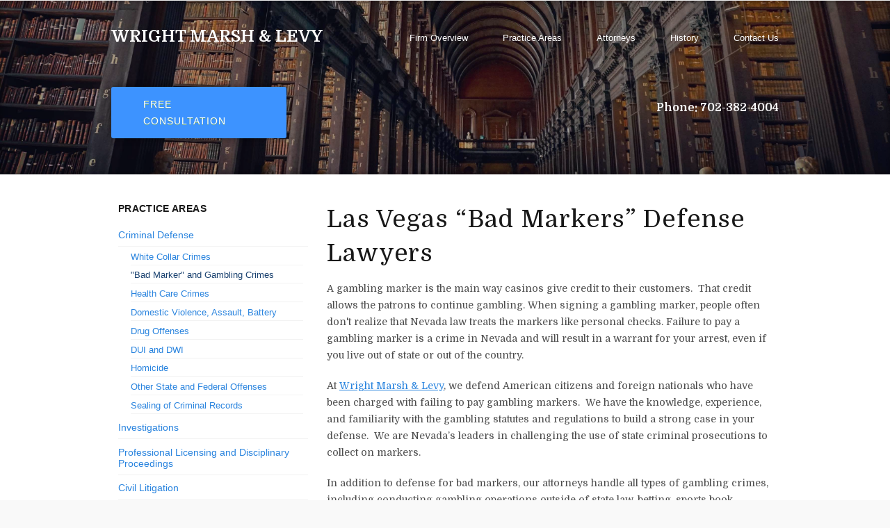

--- FILE ---
content_type: text/html; charset=utf-8
request_url: https://www.wmllawlv.com/Practice-Areas/Gambling-and-Bad-Markers-Crimes
body_size: 34425
content:
<!DOCTYPE html PUBLIC "-//W3C//DTD XHTML+RDFa 1.0//EN"
  "http://www.w3.org/MarkUp/DTD/xhtml-rdfa-1.dtd">
<html xmlns="http://www.w3.org/1999/xhtml" xml:lang="en" version="XHTML+RDFa 1.0" dir="ltr"
  xmlns:content="http://purl.org/rss/1.0/modules/content/"
  xmlns:dc="http://purl.org/dc/terms/"
  xmlns:foaf="http://xmlns.com/foaf/0.1/"
  xmlns:og="http://ogp.me/ns#"
  xmlns:rdfs="http://www.w3.org/2000/01/rdf-schema#"
  xmlns:sioc="http://rdfs.org/sioc/ns#"
  xmlns:sioct="http://rdfs.org/sioc/types#"
  xmlns:skos="http://www.w3.org/2004/02/skos/core#"
  xmlns:xsd="http://www.w3.org/2001/XMLSchema#">

<head profile="http://www.w3.org/1999/xhtml/vocab">
  <!--[if IE]><![endif]-->
<meta charset="utf-8" />
<meta name="MobileOptimized" content="width" />
<meta name="HandheldFriendly" content="true" />
<meta name="viewport" content="width=device-width, initial-scale=1" />
<link rel="shortcut icon" href="http://www.wmllawlv.com/sites/default/files/favicon.ico" type="image/vnd.microsoft.icon" />
<meta name="description" content="A gambling marker is the main way casinos give credit to their customers.  That credit allows the patrons to continue gambling. When signing a gambling marker, people often don&#039;t realize that Nevada law treats the markers like personal checks. Failure to pay a gambling marker is a crime in Nevada and will result in a warrant for your arrest, even if you live out of state or" />
<meta name="generator" content="Drupal 7 (https://www.drupal.org)" />
<link rel="canonical" href="http://www.wmllawlv.com/Practice-Areas/Gambling-and-Bad-Markers-Crimes" />
<link rel="shortlink" href="http://www.wmllawlv.com/node/101" />
  <title>Las Vegas “Bad Markers” Defense Lawyers | Wright Marsh and Levy</title>
  <link type="text/css" rel="stylesheet" href="/sites/default/files/advagg_css/css__BJ6Ou6QsBRtnFTmxaakamOIS8n4QswDP2XnnZ1sxtaM__NBuvkP6eInGIkb1aJvUHx5PX79XApuxBDkk_77W5tYk__bqWaYclwvivykL6KRVvn_vKZlMNdlIIq2PkGpl94KQw.css" media="all" />
<link type="text/css" rel="stylesheet" href="/sites/default/files/advagg_css/css__CTogBVFQxBM5v0Z4LeB381axlW7-3gZiidd3YITlKV8__HdqLl2-FWkOanLsB9ASCq5C6xH-t7-ApiWqQ0d2qbAQ__bqWaYclwvivykL6KRVvn_vKZlMNdlIIq2PkGpl94KQw.css" media="all" />
<link type="text/css" rel="stylesheet" href="/sites/default/files/advagg_css/css__fhEFlNEFQFm1Q6qIlfhEv5D0DU2iaTSuaghsI6icAKc__bK7nuuH7ib5RH-sNgDHn3wBxwWm-WTi02FcqF5yAvpY__bqWaYclwvivykL6KRVvn_vKZlMNdlIIq2PkGpl94KQw.css" media="all" />
<style type="text/css" media="all">
/* <![CDATA[ */
@media screen and (min-width:960px){.responsive-menu-block-wrapper.responsive-menu-block{display:block;}#block-responsive-menu-toggle{display:none;}}

/* ]]> */
</style>
<link type="text/css" rel="stylesheet" href="/sites/default/files/advagg_css/css__fkGPrZxP49sHzdn15vtFJ8PQZBfs0dXzKdNEJhxhpkg__TBBqTvhHJ9MCUebDhIMRXbMo8bbdd9DteiODjCj0LLc__bqWaYclwvivykL6KRVvn_vKZlMNdlIIq2PkGpl94KQw.css" media="all" />
<link type="text/css" rel="stylesheet" href="/sites/default/files/advagg_css/css__40mP0z2D5K6R-qdDlnXrWR3h08jQ-6klIZBrRv3-s9g__EFoz5UG_2ckbszQSpGXPjCwQ22cNG4PZr3dFFUe0Aq8__bqWaYclwvivykL6KRVvn_vKZlMNdlIIq2PkGpl94KQw.css" media="all" />
  <script type="text/javascript" src="/sites/default/files/advagg_js/js__eFj6HcVmig9Aay_7Um3eWoM2cDe1fjF-D-bHlJ9rXSk__dmMuBkVonu1MlrBmR5BSEnintIpEkYAsiESJfXVgg-A__bqWaYclwvivykL6KRVvn_vKZlMNdlIIq2PkGpl94KQw.js"></script>
<script type="text/javascript" src="/sites/default/files/advagg_js/js__PFJj1J2VuqBUOWPmNm2rUZe2-pba4seh7BqLWxuwbBc__6lirxbTdH7loCG7BGjvM9lYACQY3pzS-55Nwvn6e3jo__bqWaYclwvivykL6KRVvn_vKZlMNdlIIq2PkGpl94KQw.js"></script>
<script type="text/javascript" src="/sites/default/files/advagg_js/js__xqS-f2iII4aQXIvzlJ0mdq_zqhbUDRdb__otJd9W8xs__d6BGoJ1Yc-fn57Kzkdhj2W1SRh-ggfdi0yL-Y2GZ5Ow__bqWaYclwvivykL6KRVvn_vKZlMNdlIIq2PkGpl94KQw.js"></script>
<script type="text/javascript">
<!--//--><![CDATA[//><!--
(function(i,s,o,g,r,a,m){i["GoogleAnalyticsObject"]=r;i[r]=i[r]||function(){(i[r].q=i[r].q||[]).push(arguments)},i[r].l=1*new Date();a=s.createElement(o),m=s.getElementsByTagName(o)[0];a.async=1;a.src=g;m.parentNode.insertBefore(a,m)})(window,document,"script","https://www.google-analytics.com/analytics.js","ga");ga("create", "UA-113003144-1", {"cookieDomain":"auto"});ga("set", "anonymizeIp", true);ga("send", "pageview");
//--><!]]>
</script>
<script type="text/javascript">
<!--//--><![CDATA[//><!--
jQuery.extend(Drupal.settings, {"basePath":"\/","pathPrefix":"","ajaxPageState":{"theme":"skeletontheme","theme_token":"nbNgWr5Xk04QlWUTNWFJIIycydabWkKMF5m1haDSFeg","css":{"modules\/system\/system.base.css":1,"modules\/system\/system.menus.css":1,"modules\/system\/system.messages.css":1,"modules\/system\/system.theme.css":1,"sites\/all\/modules\/calendar\/css\/calendar_multiday.css":1,"modules\/comment\/comment.css":1,"sites\/all\/modules\/date\/date_api\/date.css":1,"modules\/field\/theme\/field.css":1,"modules\/node\/node.css":1,"modules\/search\/search.css":1,"modules\/user\/user.css":1,"sites\/all\/modules\/views\/css\/views.css":1,"sites\/all\/modules\/ckeditor\/css\/ckeditor.css":1,"sites\/all\/modules\/colorbox\/styles\/default\/colorbox_style.css":1,"sites\/all\/modules\/ctools\/css\/ctools.css":1,"sites\/all\/libraries\/mmenu\/dist\/css\/jquery.mmenu.all.css":1,"0":1,"sites\/all\/modules\/responsive_menu\/css\/responsive_menu.css":1,"sites\/all\/themes\/skeletontheme\/css\/skeleton.css":1,"sites\/all\/themes\/skeletontheme\/css\/style.css":1,"sites\/all\/themes\/skeletontheme\/css\/buttons.css":1,"sites\/all\/themes\/skeletontheme\/css\/layout.css":1,"sites\/all\/themes\/skeletontheme\/color\/colors.css":1,"sites\/all\/themes\/skeletontheme\/css\/style_spec.css":1,"sites\/all\/themes\/skeletontheme\/css\/simpleGrid.css":1},"js":{"sites\/all\/modules\/responsive_menu\/js\/responsive_menu.config.js":1,"sites\/all\/modules\/jquery_update\/replace\/jquery\/1.10\/jquery.min.js":1,"misc\/jquery-extend-3.4.0.js":1,"misc\/jquery.once.js":1,"misc\/drupal.js":1,"sites\/all\/modules\/admin_menu\/admin_devel\/admin_devel.js":1,"sites\/all\/libraries\/colorbox\/jquery.colorbox-min.js":1,"sites\/all\/modules\/colorbox\/js\/colorbox.js":1,"sites\/all\/modules\/colorbox\/styles\/default\/colorbox_style.js":1,"sites\/all\/libraries\/mmenu\/dist\/js\/jquery.mmenu.all.min.js":1,"sites\/all\/modules\/google_analytics\/googleanalytics.js":1}},"colorbox":{"opacity":"0.85","current":"{current} of {total}","previous":"\u00ab Prev","next":"Next \u00bb","close":"Close","maxWidth":"98%","maxHeight":"98%","fixed":true,"mobiledetect":true,"mobiledevicewidth":"480px"},"advanceopensocialshare":{"horizontal":true,"providers":"facebook,googleplus,twitter,linkedin","widgets":"Facebook Like,Google+ +1,Pinterest Pin it,LinkedIn Share","isHorizontalLayout":1,"emailMessage":"","emailSubject":"","isEmailContentReadOnly":"false","theme":"OpenSocialShareDefaultTheme","isShortenUrl":"false","facebookAppId":"","isTotalShare":"false","isOpenSingleWindow":"false","twittermention":"","twitterhashtags":"","popupWindowSize":"","isMobileFriendly":"false","totalShareContainer":"os-share-count","customOption":"","divwidget":"os-share-widget-interface","isCounterWidgetTheme":0,"isHorizontalCounter":0,"widgetIconSize":"32","widgetStyle":"responsive"},"googleanalytics":{"trackOutbound":1,"trackMailto":1,"trackDownload":1,"trackDownloadExtensions":"7z|aac|arc|arj|asf|asx|avi|bin|csv|doc(x|m)?|dot(x|m)?|exe|flv|gif|gz|gzip|hqx|jar|jpe?g|js|mp(2|3|4|e?g)|mov(ie)?|msi|msp|pdf|phps|png|ppt(x|m)?|pot(x|m)?|pps(x|m)?|ppam|sld(x|m)?|thmx|qtm?|ra(m|r)?|sea|sit|tar|tgz|torrent|txt|wav|wma|wmv|wpd|xls(x|m|b)?|xlt(x|m)|xlam|xml|z|zip","trackColorbox":1},"responsive_menu":{"position":"right","theme":"theme-dark","breakpoint":false,"superfish":{"delay":"300","speed":"100","speedOut":"100"}}});
//--><!]]>
</script>
</head>
<body class="html not-front not-logged-in one-sidebar sidebar-first page-node page-node- page-node-101 node-type-page" >
  <div id="skip-link">
    <a href="#main-content" class="element-invisible element-focusable">Skip to main content</a>
  </div>
    <link href="https://fonts.googleapis.com/css?family=Raleway:300,400,600,700&amp;lang=en" rel="stylesheet" type='text/css'>
<link href="https://fonts.googleapis.com/css?family=Domine:300,400,600,700&amp;lang=en" rel="stylesheet" type='text/css'>

<div id="wrap">

	      <div id="top_navigation" class=""><div class="section">
	      <div class="container">
		        <div class="region region-top-navigation">
    <div id="block-block-2" class="block block-block block-logo">

    
  <div class="content">
    <div>
<a href="http://www.wmllawlv.com/">Wright Marsh & Levy</a>
</div>
<!--
<div class="logo-image">
<a href="http://www.suresafe.com/"><img src="/sites/default/files/suresafe-logo2.png"></a>
</div>
-->
  </div>
</div>
<div id="block-responsive-menu-toggle" class="block block-responsive-menu">

    
  <div class="content">
    <a id="toggle-icon" class="toggle responsive-menu-toggle-icon" title="Menu" href="#off-canvas">
  <span class="icon"></span><span class="label">Menu</span>
</a>  </div>
</div>
<div id="block-responsive-menu-horizontal-menu" class="block block-responsive-menu block-responsive-menu">

    
  <div class="content">
    <nav class="responsive-menu-block-wrapper responsive-menu-block menu-name-main-menu">
  <ul id="horizontal-menu" class="horizontal-menu"><li class="first leaf menu-mlid-862"><a href="/firm-overview">Firm Overview</a></li>
<li class="expanded active-trail menu-mlid-823"><a href="/practice-areas" class="active-trail">Practice Areas</a><ul class="sub-nav menu-tree-mlid-823"><li class="first expanded active-trail menu-mlid-864"><a href="/practice-areas/criminal-cases" class="active-trail">Criminal Defense</a><ul class="sub-nav menu-tree-mlid-864"><li class="first leaf menu-mlid-830"><a href="/Practice-Areas/Fraud-and-Theft">White Collar Crimes</a></li>
<li class="leaf active-trail active menu-mlid-831"><a href="/Practice-Areas/Gambling-and-Bad-Markers-Crimes" class="active-trail active">&quot;Bad Marker&quot; and Gambling Crimes</a></li>
<li class="leaf menu-mlid-832"><a href="/Practice-Areas/Health-Care-Crimes">Health Care Crimes</a></li>
<li class="leaf menu-mlid-827"><a href="/Practice-Areas/Domestic-Violence-Assault-and-Battery">Domestic Violence, Assault, Battery</a></li>
<li class="leaf menu-mlid-828"><a href="/Practice-Areas/Drug-Offenses">Drug Offenses</a></li>
<li class="leaf menu-mlid-829"><a href="/Practice-Areas/DUIs">DUI and DWI</a></li>
<li class="leaf menu-mlid-833"><a href="/Practice-Areas/Homicide">Homicide</a></li>
<li class="leaf menu-mlid-834"><a href="/Practice-Areas/Other-State-and-Federal-Offenses">Other State and Federal Offenses</a></li>
<li class="last leaf menu-mlid-872"><a href="/practice-areas/sealing-criminal-records">Sealing of Criminal Records</a></li>
</ul></li>
<li class="leaf menu-mlid-865"><a href="/practice-areas/investigations-possible-wrong-doing">Investigations</a></li>
<li class="collapsed menu-mlid-866"><a href="/practice-areas/professional-licensing-and-disciplinary-proceedings">Professional Licensing and Disciplinary Proceedings</a></li>
<li class="last leaf menu-mlid-853"><a href="/Practice-Areas/civil-litigation">Civil Litigation</a></li>
</ul></li>
<li class="expanded menu-mlid-824"><a href="/attorneys">Attorneys</a><ul class="sub-nav menu-tree-mlid-824"><li class="first leaf menu-mlid-837"><a href="/Attorneys/richard-wright">Richard A. Wright</a></li>
<li class="leaf menu-mlid-838"><a href="/Attorneys/russell-e-marsh">Russell E. Marsh</a></li>
<li class="leaf menu-mlid-841"><a href="/Attorneys/monti-jordana-levy">Monti Jordana Levy</a></li>
<li class="leaf menu-mlid-843"><a href="/Attorneys/monte-neil-stewart">Monte Neil Stewart</a></li>
<li class="last leaf menu-mlid-842"><a href="/Attorneys/mariteresa-rivera-rogers">Mariteresa Rivera-Rogers</a></li>
</ul></li>
<li class="leaf menu-mlid-825"><a href="/firm-history">History</a></li>
<li class="last leaf menu-mlid-416"><a href="/contact">Contact Us</a></li>
</ul></nav>
  </div>
</div>
<div id="block-block-7" class="block block-block phone-number hidden-mobile">

    
  <div class="content">
    <div class="consultation-button">
<a href="/contact" class="hero-button">Free Consultation</a>
</div>
<div class="hero-phone">
<p>Phone: 702-382-4004</p>
</div>
  </div>
</div>
<div id="block-block-16" class="block block-block phone-number mobile visible-mobile">

    
  <div class="content">
    <p>CALL NOW: 702-382-4004</p>
  </div>
</div>
<div id="block-block-17" class="block block-block block-free-quote mobile visible-mobile">

    
  <div class="content">
    <a href="/contact" class="hero-button">Free Consultation</a>  </div>
</div>
  </div>
	      </div>
      </div></div> <!-- /.section, /#sidebar-first -->
    
    <div class="section" id="pre_body">
	<div class="container">
	  
      
    </div>
    </div>

	      <div id="top_hero" class=""><div class="section-hero">
          <div class="region region-top-hero">
    <div id="block-block-34" class="block block-block block-hero">

    
  <div class="content">
    <div class="container height-full">
<div class="valign-middle talign-center">
<!-- 
<h1><p>Las Vegas Criminal Defense Lawyers</h1>
<p>Engineered Foundation Solutions</p>
<p>-->
</div>
</div>
  </div>
</div>
  </div>
      </div></div> <!-- /.section, /#sidebar-first -->
    
	      

    <section class="main-body">
    <div class="container">
        
                
        <div class="clear"></div>
        
        <!-- #header -->
                <div id="header" class="sixteen columns clearfix">   
                
            <div class="inner">
    
                                
                                <div id="name-and-slogan" class="element-invisible">
                
                                        <div id="site-name" class="element-invisible">
                    <a href="/" title="Home" rel="home">Wright Marsh and Levy</a>
                    </div>
                                        
                                        <div id="site-slogan" class="element-invisible">
                    Las Vegas Criminal Defense Attorneys                    </div>
                                    
                </div>
                            </div>
        </div><!-- /#header -->
        
                
        <div class="clear"></div>
        
        <!-- #navigation
        <div id="navigation" class="sixteen columns clearfix">
        
            <div class="menu-header">
                            				<div class="content">
				<ul class="menu"><li class="first leaf"><a href="/firm-overview">Firm Overview</a></li>
<li class="expanded active-trail"><a href="/practice-areas" class="active-trail">Practice Areas</a><ul class="menu"><li class="first expanded active-trail"><a href="/practice-areas/criminal-cases" class="active-trail">Criminal Defense</a><ul class="menu"><li class="first leaf"><a href="/Practice-Areas/Fraud-and-Theft">White Collar Crimes</a></li>
<li class="leaf active-trail"><a href="/Practice-Areas/Gambling-and-Bad-Markers-Crimes" class="active-trail active">&quot;Bad Marker&quot; and Gambling Crimes</a></li>
<li class="leaf"><a href="/Practice-Areas/Health-Care-Crimes">Health Care Crimes</a></li>
<li class="leaf"><a href="/Practice-Areas/Domestic-Violence-Assault-and-Battery">Domestic Violence, Assault, Battery</a></li>
<li class="leaf"><a href="/Practice-Areas/Drug-Offenses">Drug Offenses</a></li>
<li class="leaf"><a href="/Practice-Areas/DUIs">DUI and DWI</a></li>
<li class="leaf"><a href="/Practice-Areas/Homicide">Homicide</a></li>
<li class="leaf"><a href="/Practice-Areas/Other-State-and-Federal-Offenses">Other State and Federal Offenses</a></li>
<li class="last leaf"><a href="/practice-areas/sealing-criminal-records">Sealing of Criminal Records</a></li>
</ul></li>
<li class="leaf"><a href="/practice-areas/investigations-possible-wrong-doing">Investigations</a></li>
<li class="collapsed"><a href="/practice-areas/professional-licensing-and-disciplinary-proceedings">Professional Licensing and Disciplinary Proceedings</a></li>
<li class="last leaf"><a href="/Practice-Areas/civil-litigation">Civil Litigation</a></li>
</ul></li>
<li class="collapsed"><a href="/attorneys">Attorneys</a></li>
<li class="leaf"><a href="/firm-history">History</a></li>
<li class="last leaf"><a href="/contact">Contact Us</a></li>
</ul>                </div>
                        </div>
            
        </div><!-- /#navigation -->
        
                <!-- #sidebar-first -->
        <div id="sidebar-first" class="five columns">
              <div class="region region-sidebar-first">
    <div id="block-menu-block-2" class="block block-menu-block">

    <h2>Practice Areas</h2>
  
  <div class="content">
    <div class="menu-block-wrapper menu-block-2 menu-name-main-menu parent-mlid-823 menu-level-1">
  <ul class="menu"><li class="first expanded active-trail menu-mlid-864"><a href="/practice-areas/criminal-cases" class="active-trail">Criminal Defense</a><ul class="menu"><li class="first leaf menu-mlid-830"><a href="/Practice-Areas/Fraud-and-Theft">White Collar Crimes</a></li>
<li class="leaf active-trail active menu-mlid-831"><a href="/Practice-Areas/Gambling-and-Bad-Markers-Crimes" class="active-trail active">&quot;Bad Marker&quot; and Gambling Crimes</a></li>
<li class="leaf menu-mlid-832"><a href="/Practice-Areas/Health-Care-Crimes">Health Care Crimes</a></li>
<li class="leaf menu-mlid-827"><a href="/Practice-Areas/Domestic-Violence-Assault-and-Battery">Domestic Violence, Assault, Battery</a></li>
<li class="leaf menu-mlid-828"><a href="/Practice-Areas/Drug-Offenses">Drug Offenses</a></li>
<li class="leaf menu-mlid-829"><a href="/Practice-Areas/DUIs">DUI and DWI</a></li>
<li class="leaf menu-mlid-833"><a href="/Practice-Areas/Homicide">Homicide</a></li>
<li class="leaf menu-mlid-834"><a href="/Practice-Areas/Other-State-and-Federal-Offenses">Other State and Federal Offenses</a></li>
<li class="last leaf menu-mlid-872"><a href="/practice-areas/sealing-criminal-records">Sealing of Criminal Records</a></li>
</ul></li>
<li class="leaf menu-mlid-865"><a href="/practice-areas/investigations-possible-wrong-doing">Investigations</a></li>
<li class="collapsed menu-mlid-866"><a href="/practice-areas/professional-licensing-and-disciplinary-proceedings">Professional Licensing and Disciplinary Proceedings</a></li>
<li class="last leaf menu-mlid-853"><a href="/Practice-Areas/civil-litigation">Civil Litigation</a></li>
</ul></div>
  </div>
</div>
  </div>
        </div><!-- /#sidebar-first -->
                
                <div id="content" class="eleven columns">
		        
                    
<!--
                            <div id="breadcrumb"><h2 class="element-invisible">You are here</h2><div class="breadcrumb"><a href="/">Home</a><span class="sep">»</span><a href="/practice-areas">Practice Areas</a><span class="sep">»</span><a href="/practice-areas/criminal-cases">Criminal Defense</a><span class="sep">»</span>Las Vegas “Bad Markers” Defense Lawyers</div></div>
            -->
            
            <div id="main">
            
                                
                                
                                <h1 class="title" id="page-title">
                  Las Vegas “Bad Markers” Defense Lawyers                </h1>
                                
                                
                                <div class="tabs">
                                  </div>
                                
                                
                                
                  <div class="region region-content">
    <div id="block-system-main" class="block block-system">

    
  <div class="content">
    <div id="node-101" class="node node-page clearfix" about="/Practice-Areas/Gambling-and-Bad-Markers-Crimes" typeof="foaf:Document">

      <span property="dc:title" content="Las Vegas “Bad Markers” Defense Lawyers" class="rdf-meta element-hidden"></span><span property="sioc:num_replies" content="0" datatype="xsd:integer" class="rdf-meta element-hidden"></span>
  
  <div class="content clearfix">
    <div class="field field-name-body field-type-text-with-summary field-label-hidden"><div class="field-items"><div class="field-item even" property="content:encoded"><p>A gambling marker is the main way casinos give credit to their customers.&nbsp; That credit allows the patrons to continue gambling. When signing a gambling marker, people often don't realize that Nevada law treats the markers like personal checks. Failure to pay a gambling marker is a crime in Nevada and will result in a warrant for your arrest, even if you live out of state or out of the country.</p>

<p>At&nbsp;<a href="http://www.wmllawlv.com/">Wright Marsh &amp; Levy</a>, we defend American citizens and foreign nationals who have been charged with failing to pay gambling markers. &nbsp;We have the knowledge, experience, and familiarity with the gambling statutes and regulations to build a strong case in your defense.&nbsp; We are Nevada’s leaders in challenging the use of state criminal prosecutions to collect on markers.</p>

<p>In addition to defense for bad markers, our attorneys handle all types of gambling crimes, including conducting gambling operations outside of state law, betting, sports book operations, international gambling, Internet gambling, and cheating. If you have been charged with a gambling crime, our lawyers will work to protect your rights and interests in all stages of a criminal investigation and prosecution.</p>

<h2><strong>Casino Crimes and Extradition</strong></h2>

<p>If you were charged with a crime in Nevada and live out of state, you may face extradition, and we can help with this too. We will work with the attorney out of state, as well as the local District Attorney, to recall the arrest warrant and keep you out of jail.</p>

<h2><strong>Contact Wright Marsh &amp; Levy at 702-382-4004</strong></h2>

<p>Our practice is based on old-fashioned values, including hard work, high ethical standards, and fair practices. For more information about our practice and how we can be of service,&nbsp;<a href="http://www.wmllawlv.com/contact">contact</a>&nbsp;Wright Marsh &amp; Levy by completing the attached, secure online form or by calling 702-382-4004. Hablamos español.</p>
</div></div></div>  </div>

  
  
</div>
  </div>
</div>
  </div>
                                
            </div>
        
        </div><!-- /#content -->
        
                
        <div class="clear"></div>
        
                
	</div>
    </section>
    
      
    
               

               

               
    
               


               

	       
    
            
	<div id="footer" >
        <div class="container">
        	<div class="sixteen columns clearfix">
        
                <div class="one_fourth">
                  <div class="region region-footer-first">
    <div id="block-menu-menu-wsw-law" class="block block-menu">

    <h2>WML Law</h2>
  
  <div class="content">
    <ul class="menu"><li class="first leaf"><a href="/" title="">Wright Marsh &amp; Levy</a></li>
<li class="leaf"><a href="/firm-history" title="">Firm Overview</a></li>
<li class="last leaf"><a href="/attorneys" title="">Attorneys</a></li>
</ul>  </div>
</div>
  </div>
                </div>
                
                <div class="one_fourth">
                  <div class="region region-footer-second">
    <div id="block-menu-menu-footer-main-links-menu-2" class="block block-menu">

    <h2>WSW Law </h2>
  
  <div class="content">
    <ul class="menu"><li class="first leaf"><a href="/firm-history" title="">History</a></li>
<li class="last leaf"><a href="/contact" title="">Contact Us</a></li>
</ul>  </div>
</div>
  </div>
                </div>
                
                <div class="one_fourth third">
                  <div class="region region-footer-third">
    <div id="block-menu-block-5" class="block block-menu-block">

    <h2>Practice Areas</h2>
  
  <div class="content">
    <div class="menu-block-wrapper menu-block-5 menu-name-main-menu parent-mlid-823 menu-level-1">
  <ul class="menu"><li class="first leaf has-children active-trail menu-mlid-864"><a href="/practice-areas/criminal-cases" class="active-trail active-trail">Criminal Defense</a></li>
<li class="leaf menu-mlid-865"><a href="/practice-areas/investigations-possible-wrong-doing">Investigations</a></li>
<li class="leaf has-children menu-mlid-866"><a href="/practice-areas/professional-licensing-and-disciplinary-proceedings">Professional Licensing and Disciplinary Proceedings</a></li>
<li class="last leaf menu-mlid-853"><a href="/Practice-Areas/civil-litigation">Civil Litigation</a></li>
</ul></div>
  </div>
</div>
  </div>
                </div>
                
                <div class="one_fourth last">
                  <div class="region region-footer-fourth">
    <div id="block-menu-block-3" class="block block-menu-block">

    <h2>Practice Areas</h2>
  
  <div class="content">
    <div class="menu-block-wrapper menu-block-3 menu-name-main-menu parent-mlid-823 menu-level-1">
  <ul class="menu"><li class="first leaf has-children active-trail menu-mlid-864"><a href="/practice-areas/criminal-cases" class="active-trail active-trail active-trail">Criminal Defense</a></li>
<li class="leaf menu-mlid-865"><a href="/practice-areas/investigations-possible-wrong-doing">Investigations</a></li>
<li class="leaf has-children menu-mlid-866"><a href="/practice-areas/professional-licensing-and-disciplinary-proceedings">Professional Licensing and Disciplinary Proceedings</a></li>
<li class="last leaf menu-mlid-853"><a href="/Practice-Areas/civil-litigation">Civil Litigation</a></li>
</ul></div>
  </div>
</div>
<div id="block-menu-block-4" class="block block-menu-block">

    <h2>Practice Areas</h2>
  
  <div class="content">
    <div class="menu-block-wrapper menu-block-4 menu-name-main-menu parent-mlid-823 menu-level-1">
  <ul class="menu"><li class="first leaf has-children active-trail menu-mlid-864"><a href="/practice-areas/criminal-cases" class="active-trail active-trail active-trail active-trail">Criminal Defense</a><ul class="menu"><li class="first leaf menu-mlid-830"><a href="/Practice-Areas/Fraud-and-Theft">White Collar Crimes</a></li>
<li class="leaf active-trail active menu-mlid-831"><a href="/Practice-Areas/Gambling-and-Bad-Markers-Crimes" class="active-trail active-trail active">&quot;Bad Marker&quot; and Gambling Crimes</a></li>
<li class="leaf menu-mlid-832"><a href="/Practice-Areas/Health-Care-Crimes">Health Care Crimes</a></li>
<li class="leaf menu-mlid-827"><a href="/Practice-Areas/Domestic-Violence-Assault-and-Battery">Domestic Violence, Assault, Battery</a></li>
<li class="leaf menu-mlid-828"><a href="/Practice-Areas/Drug-Offenses">Drug Offenses</a></li>
<li class="leaf menu-mlid-829"><a href="/Practice-Areas/DUIs">DUI and DWI</a></li>
<li class="leaf menu-mlid-833"><a href="/Practice-Areas/Homicide">Homicide</a></li>
<li class="leaf menu-mlid-834"><a href="/Practice-Areas/Other-State-and-Federal-Offenses">Other State and Federal Offenses</a></li>
<li class="last leaf menu-mlid-872"><a href="/practice-areas/sealing-criminal-records">Sealing of Criminal Records</a></li>
</ul></li>
<li class="leaf menu-mlid-865"><a href="/practice-areas/investigations-possible-wrong-doing">Investigations</a></li>
<li class="leaf has-children menu-mlid-866"><a href="/practice-areas/professional-licensing-and-disciplinary-proceedings">Professional Licensing and Disciplinary Proceedings</a></li>
<li class="last leaf menu-mlid-853"><a href="/Practice-Areas/civil-litigation">Civil Litigation</a></li>
</ul></div>
  </div>
</div>
  </div>
                </div>
        
                <div class="clear"></div>
                
                  <div class="region region-footer">
    <div id="block-block-1" class="block block-block block-copyright">

    
  <div class="content">
    <p class="rtecenter">© 2017 by&nbsp;<a href="http://www.wmllawlv.com/" target="_blank">Wright Marsh&nbsp;&amp; Levy</a>.<br />
All rights reserved.&nbsp;<a href="http://www.wmllawlv.com/disclaimer">Disclaimer</a>&nbsp;|&nbsp;<a href="http://www.wmllawlv.com/site-map">Site Map</a></p>
  </div>
</div>
<div id="block-block-25" class="block block-block">

    
  <div class="content">
    <!-- Google Code for Remarketing Tag -->
<!--------------------------------------------------
Remarketing tags may not be associated with personally identifiable information or placed on pages related to sensitive categories. See more information and instructions on how to setup the tag on: http://google.com/ads/remarketingsetup
--------------------------------------------------->
<script type="text/javascript">
/* <![CDATA[ */
var google_conversion_id = 970236810;
var google_custom_params = window.google_tag_params;
var google_remarketing_only = true;
/* ]]> */
</script>
<script type="text/javascript" src="//www.googleadservices.com/pagead/conversion.js">
</script>
<noscript>
<div style="display:inline;">
<img height="1" width="1" style="border-style:none;" alt="" src="//googleads.g.doubleclick.net/pagead/viewthroughconversion/970236810/?guid=ON&amp;script=0"/>
</div>
</noscript>
  </div>
</div>
<div id="block-block-42" class="block block-block">

    
  <div class="content">
    <script>
jQuery(document).ready(function($){
  //you can now use $ as your jQuery object.
        var $header = $("#top_navigation"),
            $clone = $header.before($header.clone().addClass("clone"));
        
        $('.clone #block-block-7').remove()     
        $(window).on("scroll", function() {
            var fromTop = $(window).scrollTop();
            $("body").toggleClass("down", (fromTop > 400));
        });
    });
</script>
<style>
  #top_navigation.clone {
    position: fixed;
    top: 0;
    left: 0;
    right: 0;
    transform: translateY(-100%);
    transition: 0.2s transform cubic-bezier(.3,.73,.3,.74);
  }

  body.down #top_navigation.clone {
      transform: translateY(0);
  }
  body.down #top_navigation.clone .section {
    background: #3D93FF;
    -webkit-box-shadow: 0px 0px 5px 0px rgba(0,0,0,0.75);
    -moz-box-shadow: 0px 0px 5px 0px rgba(0,0,0,0.75);
    box-shadow: 0px 0px 5px 0px rgba(0,0,0,0.75);
  }
  body.down .block-logo {
    padding-top: 20px;
    min-height: 40px;
  }
  @media (max-width: 767px) {
    .clone {
      display: none;
    }
  }
</style>  </div>
</div>
  </div>
                
                <div class="clear"></div>
                
                <div id="credits">
                2026                                 Wright Marsh and Levy- This is a Free Drupal Theme<br/>
                                Ported to Drupal for the Open Source Community by <a href="http://www.drupalizing.com" target="_blank">Drupalizing</a>, a Project of <a href="http://www.morethanthemes.com" target="_blank">More than (just) Themes</a>. Original design by <a href="http://www.simplethemes.com/" target="_blank">Simple Themes</a>.
                </div>
        	</div>
        </div>
    </div>
    
</div> <!-- /#wrap -->    <div class="region region-page-bottom">
    <div class="off-canvas-wrapper"><div id="off-canvas"><ul id="off-canvas-menu"><li class="first leaf menu-mlid-862"><a href="/firm-overview">Firm Overview</a></li>
<li class="expanded active-trail menu-mlid-823"><a href="/practice-areas" class="active-trail">Practice Areas</a><ul class="sub-nav menu-tree-mlid-823"><li class="first leaf has-children active-trail menu-mlid-864"><a href="/practice-areas/criminal-cases" class="active-trail active-trail active-trail active-trail active-trail">Criminal Defense</a><ul class="sub-nav menu-tree-mlid-864"><li class="first leaf menu-mlid-830"><a href="/Practice-Areas/Fraud-and-Theft">White Collar Crimes</a></li>
<li class="leaf active-trail active menu-mlid-831"><a href="/Practice-Areas/Gambling-and-Bad-Markers-Crimes" class="active-trail active-trail active-trail active">&quot;Bad Marker&quot; and Gambling Crimes</a></li>
<li class="leaf menu-mlid-832"><a href="/Practice-Areas/Health-Care-Crimes">Health Care Crimes</a></li>
<li class="leaf menu-mlid-827"><a href="/Practice-Areas/Domestic-Violence-Assault-and-Battery">Domestic Violence, Assault, Battery</a></li>
<li class="leaf menu-mlid-828"><a href="/Practice-Areas/Drug-Offenses">Drug Offenses</a></li>
<li class="leaf menu-mlid-829"><a href="/Practice-Areas/DUIs">DUI and DWI</a></li>
<li class="leaf menu-mlid-833"><a href="/Practice-Areas/Homicide">Homicide</a></li>
<li class="leaf menu-mlid-834"><a href="/Practice-Areas/Other-State-and-Federal-Offenses">Other State and Federal Offenses</a></li>
<li class="last leaf menu-mlid-872"><a href="/practice-areas/sealing-criminal-records">Sealing of Criminal Records</a></li>
</ul></li>
<li class="leaf menu-mlid-865"><a href="/practice-areas/investigations-possible-wrong-doing">Investigations</a></li>
<li class="leaf has-children menu-mlid-866"><a href="/practice-areas/professional-licensing-and-disciplinary-proceedings">Professional Licensing and Disciplinary Proceedings</a></li>
<li class="last leaf menu-mlid-853"><a href="/Practice-Areas/civil-litigation">Civil Litigation</a></li>
</ul></li>
<li class="expanded menu-mlid-824"><a href="/attorneys">Attorneys</a><ul class="sub-nav menu-tree-mlid-824"><li class="first leaf menu-mlid-837"><a href="/Attorneys/richard-wright">Richard A. Wright</a></li>
<li class="leaf menu-mlid-838"><a href="/Attorneys/russell-e-marsh">Russell E. Marsh</a></li>
<li class="leaf menu-mlid-841"><a href="/Attorneys/monti-jordana-levy">Monti Jordana Levy</a></li>
<li class="leaf menu-mlid-843"><a href="/Attorneys/monte-neil-stewart">Monte Neil Stewart</a></li>
<li class="last leaf menu-mlid-842"><a href="/Attorneys/mariteresa-rivera-rogers">Mariteresa Rivera-Rogers</a></li>
</ul></li>
<li class="leaf menu-mlid-825"><a href="/firm-history">History</a></li>
<li class="last leaf menu-mlid-416"><a href="/contact">Contact Us</a></li>
</ul></div></div>  </div>
<script type="text/javascript" src="/sites/default/files/advagg_js/js__bc0tb9FmdZzVcdbgtVEub7giOP-7U8Gbm9H3Zgz6hh8__z8uWBkLKHEFbkyk2LU5IGLVXg2QcGy1wZKNuO0p0foc__bqWaYclwvivykL6KRVvn_vKZlMNdlIIq2PkGpl94KQw.js"></script>
</body>
</html>


--- FILE ---
content_type: text/css
request_url: https://www.wmllawlv.com/sites/default/files/advagg_css/css__40mP0z2D5K6R-qdDlnXrWR3h08jQ-6klIZBrRv3-s9g__EFoz5UG_2ckbszQSpGXPjCwQ22cNG4PZr3dFFUe0Aq8__bqWaYclwvivykL6KRVvn_vKZlMNdlIIq2PkGpl94KQw.css
body_size: 94632
content:
.container{position:relative;width:960px;margin:0 auto;padding:0}.column,.columns{float:left;display:inline;margin-left:10px;margin-right:10px}.row{margin-bottom:20px}.column.alpha,.columns.alpha{margin-left:0}.column.omega,.columns.omega{margin-right:0}.container .one.column{width:40px}.container .two.columns{width:100px}.container .three.columns{width:160px}.container .four.columns{width:220px}.container .five.columns{width:280px}.container .six.columns{width:340px}.container .seven.columns{width:400px}.container .eight.columns{width:460px}.container .nine.columns{width:520px}.container .ten.columns{width:580px}.container .eleven.columns{width:640px}.container .twelve.columns{width:700px}.container .thirteen.columns{width:760px}.container .fourteen.columns{width:820px}.container .fifteen.columns{width:880px}.container .sixteen.columns{width:940px}.container .one-third.column{width:300px}.container .two-thirds.column{width:620px}.container .offset-by-one{padding-left:60px}.container .offset-by-two{padding-left:120px}.container .offset-by-three{padding-left:180px}.container .offset-by-four{padding-left:240px}.container .offset-by-five{padding-left:300px}.container .offset-by-six{padding-left:360px}.container .offset-by-seven{padding-left:420px}.container .offset-by-eight{padding-left:480px}.container .offset-by-nine{padding-left:540px}.container .offset-by-ten{padding-left:600px}.container .offset-by-eleven{padding-left:660px}.container .offset-by-twelve{padding-left:720px}.container .offset-by-thirteen{padding-left:780px}.container .offset-by-fourteen{padding-left:840px}.container .offset-by-fifteen{padding-left:900px}@media only screen and (min-width:768px) and (max-width:959px){.container{width:768px}.container .column,.container .columns{margin-left:10px;margin-right:10px}.column.alpha,.columns.alpha{margin-left:0;margin-right:10px}.column.omega,.columns.omega{margin-right:0;margin-left:10px}.container .one.column{width:28px}.container .two.columns{width:76px}.container .three.columns{width:124px}.container .four.columns{width:172px}.container .five.columns{width:220px}.container .six.columns{width:268px}.container .seven.columns{width:316px}.container .eight.columns{width:364px}.container .nine.columns{width:412px}.container .ten.columns{width:460px}.container .eleven.columns{width:508px}.container .twelve.columns{width:556px}.container .thirteen.columns{width:604px}.container .fourteen.columns{width:652px}.container .fifteen.columns{width:700px}.container .sixteen.columns{width:748px}.container .one-third.column{width:236px}.container .two-thirds.column{width:492px}.container .offset-by-one{padding-left:48px}.container .offset-by-two{padding-left:96px}.container .offset-by-three{padding-left:144px}.container .offset-by-four{padding-left:192px}.container .offset-by-five{padding-left:240px}.container .offset-by-six{padding-left:288px}.container .offset-by-seven{padding-left:336px}.container .offset-by-eight{padding-left:348px}.container .offset-by-nine{padding-left:432px}.container .offset-by-ten{padding-left:480px}.container .offset-by-eleven{padding-left:528px}.container .offset-by-twelve{padding-left:576px}.container .offset-by-thirteen{padding-left:624px}.container .offset-by-fourteen{padding-left:672px}.container .offset-by-fifteen{padding-left:720px}}@media only screen and (max-width:767px){.container{width:300px}.columns,.column{margin:0}.container .one.column,.container .two.columns,.container .three.columns,.container .four.columns,.container .five.columns,.container .six.columns,.container .seven.columns,.container .eight.columns,.container .nine.columns,.container .ten.columns,.container .eleven.columns,.container .twelve.columns,.container .thirteen.columns,.container .fourteen.columns,.container .fifteen.columns,.container .sixteen.columns,.container .one-third.column,.container .two-thirds.column{width:300px}.container .offset-by-one,.container .offset-by-two,.container .offset-by-three,.container .offset-by-four,.container .offset-by-five,.container .offset-by-six,.container .offset-by-seven,.container .offset-by-eight,.container .offset-by-nine,.container .offset-by-ten,.container .offset-by-eleven,.container .offset-by-twelve,.container .offset-by-thirteen,.container .offset-by-fourteen,.container .offset-by-fifteen{padding-left:0}
}@media only screen and (min-width:480px) and (max-width:767px){.container{width:420px}.columns,.column{margin:0}.container .one.column,.container .two.columns,.container .three.columns,.container .four.columns,.container .five.columns,.container .six.columns,.container .seven.columns,.container .eight.columns,.container .nine.columns,.container .ten.columns,.container .eleven.columns,.container .twelve.columns,.container .thirteen.columns,.container .fourteen.columns,.container .fifteen.columns,.container .sixteen.columns,.container .one-third.column,.container .two-thirds.column{width:420px}}.container:after{content:"\0020";display:block;height:0;clear:both;visibility:hidden}.clearfix:before,.clearfix:after,.row:before,.row:after{content:'\0020';display:block;overflow:hidden;visibility:hidden;width:0;height:0}.row:after,.clearfix:after{clear:both}.row,.clearfix{zoom:1}.clear{clear:both;display:block;overflow:hidden;visibility:hidden;width:0;height:0}body{font-size:14px;font-weight:400;font-style:normal;line-height:1.5;background:#fff;word-wrap:break-word;margin:0;padding:0;border:0;outline:0;border-top:10px solid}a:link,a:visited{text-decoration:none}a:hover,a:active,a:focus{text-decoration:none}#main a{text-decoration:underline}#main a:hover{text-decoration:none}#main h1 a,#main h2 a,#main h3 a,#main h4 a,#main h5 a{text-decoration:none}h1,h2,h3,h4,h5,h6{letter-spacing:-1px;margin:0}h1{font-size:35px;font-weight:400;font-style:normal;line-height:140%;margin-bottom:14px}h2{font-size:28px;font-weight:400;font-style:normal;line-height:130%;margin-bottom:10px}.block h2,#footer h2{font-weight:700;font-size:1.5em;line-height:130%;margin-bottom:10px}h3{font-size:21px;font-weight:400;font-style:normal;line-height:130%;margin-bottom:8px}h4{font-size:17px;font-weight:700;font-style:bold;line-height:125%;margin-bottom:8px}h5{font-size:14px;font-weight:700;font-style:bold;line-height:120%;margin-bottom:8px}h1 a,h2 a,h3 a,h4 a,h5 a{font-weight:inherit;text-decoration:none}p{margin:0 0 20px}del{text-decoration:line-through}pre,code{white-space:pre;background-color:#ededed;border-bottom:1px solid #d9d9d9;border-top:1px solid #d9d9d9;display:block;margin:5px 0;padding:5px;line-height:125%;overflow:hidden;font:12px/24px Consolas,"Andale Mono WT","Andale Mono","Lucida Console","Lucida Sans Typewriter","DejaVu Sans Mono","Bitstream Vera Sans Mono","Liberation Mono","Nimbus Mono L",Monaco,"Courier New",Courier,monospace}hr{border:solid #DDD;clear:both;margin:10px 0 30px;height:0;border-width:1px 0 0}.field-type-taxonomy-term-reference .field-item{float:left;padding:0 1em 0 0;white-space:nowrap}img,img.scale-with-grid{outline:0;max-width:100%;height:auto}body,input,textarea,select,a.button,fieldset legend{font-family:"PT Sans","HelveticaNeue","Helvetica Neue",Helvetica,Arial,sans-serif}.cta{margin:10px auto 0px auto;padding:10px 10px 20px;background-color:#f2f2f2;position:relative;border:1px solid #dcdcdc;-webkit-border-radius:8px;-moz-border-radius:8px;border-radius:8px;text-shadow:#fff 1px 1px 0;box-shadow:1px 1px 0 #fff inset,-1px -1px 0 #fff inset;-moz-box-shadow:1px 1px 0 #fff inset,-1px -1px 0 #fff inset;-webkit-box-shadow:1px 1px 0 #fff inset,-1px -1px 0 #fff inset}.cta h3{font-size:1.5em;text-shadow:#fff 1px -1px 0}.alignright{float:right;margin:0 0 10px 15px}.alignleft{float:left;margin:0 15px 10px 0}.aligncenter{display:block;margin:0 auto}#header-top{padding:20px 0 4px}#header,#header-right{margin-top:16px}#header .inner,#header-right .inner{padding-top:15px;padding-bottom:20px}#logo{float:left;padding:0 20px}#site-name{margin:0;padding:0;font-size:60px;line-height:55px;letter-spacing:-1px}#header #site-name a{margin:0;padding:0;line-height:55px;text-decoration:none;font-weight:700;letter-spacing:-2px;text-shadow:0px 1px 0px #FFF}#header #site-name a:hover{color:#3253ad}#header #site-slogan{margin:0;padding:0;font-size:24px;line-height:28px;letter-spacing:-1px}.breadcrumb{padding:0}#breadcrumb{overflow:hidden;zoom:1;margin:0 0 1.5em !important;padding:5px 5px 5px 10px;font-size:.92em;color:#999 !important;background-color:#f1f1f1;-webkit-border-radius:4px;-moz-border-radius:4px;border-radius:4px;border:1px solid #e9e9e9;text-shadow:1px 1px 0px #fff}#breadcrumb a{color:#797979;margin-right:6px;text-shadow:none;text-decoration:underline}#breadcrumb .sep{margin-right:6px}#navigation{margin-bottom:20px;clear:both}#wrap{border-top:5px solid}#wrap #content{float:left}#main{margin-bottom:20px}.node.node-teaser{margin-bottom:20px;padding-bottom:10px;border-bottom:1px solid #d6d6d6}.submitted{font-size:11px;color:#666;padding-bottom:10px;margin-bottom:10px}#featured .block{padding:0 0 20px}#footer{clear:both;padding:20px 0;border-top:1px solid;font-size:.9em}#credits{text-align:center}#footer .block{padding:0 0 20px}.region-highlighted{padding:20px 0}.region-help{border:1px solid #d3d7d9;padding:20px;margin:20px 0}table{border:0;border-spacing:0;margin:10px 0;width:100%}table table{font-size:1em}table tr th{border-bottom:1px solid #fff;border-top:1px solid #ddd;font-weight:400;color:#707070;text-shadow:#fff 1px 1px 0;background:#ddd url(https://www.wmllawlv.com/sites/all/themes/skeletontheme/images/gradient_small_trans.png) repeat-x 0 top}th{padding:5px 15px;border:none}td{padding:15px;border:none}table tr th,table tr th a,table tr th a:hover{font-weight:700}table tbody tr th{vertical-align:top}tr.odd{background-color:#f4f4f4;border-bottom:1px solid #ebebeb;border-top:1px solid #fff}tr,tr.even{background-color:#f9f9f9;border-bottom:1px solid #ededed;border-top:1px solid #fff}.block ol,.block ul{margin:0;padding:0 0 .25em 1em}.contextual-links-wrapper{font-size:small !important}ul.contextual-links{font-size:.923em}.contextual-links-wrapper a{text-shadow:0 0 0 !important}.item-list .pager{font-size:.929em}ul.menu li{margin:0}.region-content ul,.region-content ol{margin:1em 0;padding:0 0 .25em 2.5em}.item-list ul li{margin:0;padding:.2em .5em 0 0}ul.links{font-size:11px;color:#666}ul.links.inline li{padding:0 5px 0 0;margin:0 5px 0 0;border-right:1px solid #666}ul.links.inline li.last{border:none}.block ul.menu{padding:0;margin:0;list-style:none}.block ul.menu li{list-style:none}.block ul.menu li a{display:block;border-bottom:1px solid #eee;padding:8px 0 8px 24px;line-height:120%;font-weight:700;background:url(https://www.wmllawlv.com/sites/all/themes/skeletontheme/images/light/arrow_bullet.png) no-repeat 10px;text-decoration:none}.block ul.menu li a:hover{color:#333;background:url(https://www.wmllawlv.com/sites/all/themes/skeletontheme/images/dark/arrow_bullet.png) no-repeat 10px}.block ul.menu ul{margin:0 0 0 1.3em}.block ul.menu ul li a{border:none;padding:4px 0;font-size:13px;color:#666;background:none}.block ul.menu ul li a:hover{color:#333;background:none}.block.block-superfish ul.menu li a{background:none}.comment h2.title{margin-bottom:1em}.comment div.user-picture img{margin-left:0}.comment{margin-bottom:20px;display:table;vertical-align:top}.comment .attribution{display:table-cell;padding:0 35px 0 0;vertical-align:top;overflow:hidden}.comment .attribution img{margin:0;border:1px solid #d3d7d9}.comment .attribution .username{white-space:nowrap}.comment .submitted p{margin:4px 0;font-size:1.071em;line-height:1.2}.comment .submitted .comment-time{font-size:.786em}.comment .submitted .comment-permalink{font-size:.786em;text-transform:lowercase}.comment .content{font-size:.929em;line-height:1.6}.comment .comment-arrow{background:url(https://www.wmllawlv.com/sites/all/themes/skeletontheme/images/comment-arrow.gif) no-repeat 0 center transparent;border-left:1px solid;border-right:1px solid;height:40px;margin-left:-36px;margin-top:15px;position:absolute;width:20px}
.comment .comment-text{padding:0 25px 10px 35px;display:table-cell;vertical-align:top;position:relative;width:100%;border-left:1px solid #d3d7d9}.comment .indented{margin-left:40px}.comment-unpublished{margin-right:5px;padding:5px 2px 5px 5px}.comment .comment-text .comment-arrow{border-left:1px solid #fff;border-right:1px solid #fff}#wrap #sidebar-first,#wrap #sidebar-second{float:left}#sidebar-first .block,#sidebar-second .block{padding:0 0 20px}#messages{padding:20px 0 5px;margin:0 auto}div.messages{margin:10px 0}.profile .user-picture{float:none}fieldset{background:#fff;border:1px solid #ccc;margin-top:10px;margin-bottom:32px;padding:0 0 10px;position:relative;top:12px;-khtml-border-radius:4px;-moz-border-radius:4px;-webkit-border-radius:4px;border-radius:4px}.fieldset-wrapper{margin-top:25px}.node-form .vertical-tabs .fieldset-wrapper{margin-top:0}.filter-wrapper{top:0;padding:1em 0 .2em;-khtml-border-radius-topright:0;-khtml-border-radius-topleft:0;-moz-border-radius-topright:0;-moz-border-radius-topleft:0;-webkit-border-top-left-radius:0;-webkit-border-top-right-radius:0;border-top-left-radius:0;border-top-right-radius:0}.filter-help a{font-size:.857em;padding:2px 20px 0}.filter-wrapper .form-item label{margin-right:10px}.filter-wrapper .form-item{padding:0 0 .5em .5em}.filter-guidelines{padding:0 1.5em 0 .5em}fieldset.collapsed{background:transparent;-khtml-border-radius:0;-moz-border-radius:0;-webkit-border-radius:0;border-radius:0}fieldset legend{background:#dbdbdb;border:1px solid #ccc;border-bottom:none;display:block;height:2em;left:-1px;line-height:2;padding:0;position:absolute;text-indent:10px;text-shadow:0 1px 0 #fff;top:-12px;width:100%;-khtml-border-radius-topleft:4px;-moz-border-radius-topleft:4px;-webkit-border-top-left-radius:4px;border-top-left-radius:4px;-khtml-border-radius-topright:4px;-moz-border-radius-topright:4px;-webkit-border-top-right-radius:4px;border-top-right-radius:4px}fieldset.collapsed legend{-khtml-border-radius:4px;-moz-border-radius:4px;-webkit-border-radius:4px;border-radius:4px}fieldset .fieldset-wrapper{padding:0 10px}fieldset .fieldset-description{margin-top:5px;margin-bottom:1em;line-height:1.4;font-style:italic}input{margin:2px 0;padding:4px}input,textarea{font-size:.929em}textarea{line-height:1.5}textarea.form-textarea,select.form-select{padding:4px}input.form-text,textarea.form-textarea,select.form-select{border:1px solid #ccc}.password-suggestions ul li{margin-left:1.2em}.form-item{margin-bottom:1em;margin-top:2px}.form-item label{font-size:.929em}.form-type-radio label,.form-type-checkbox label{margin-left:4px}.form-type-radio .description,.form-type-checkbox .description{margin-left:2px}.form-actions{padding-top:10px}.contact-form #edit-name{width:100%;-moz-box-sizing:border-box;-webkit-box-sizing:border-box;box-sizing:border-box;-khtml-border-radius:4px;-moz-border-radius:4px;-webkit-border-radius:4px;border-radius:4px}.contact-form #edit-mail{width:100%;-moz-box-sizing:border-box;-webkit-box-sizing:border-box;box-sizing:border-box;-khtml-border-radius:4px;-moz-border-radius:4px;-webkit-border-radius:4px;border-radius:4px}.contact-form #edit-subject{width:100%;-moz-box-sizing:border-box;-webkit-box-sizing:border-box;box-sizing:border-box;-khtml-border-radius:4px;-moz-border-radius:4px;-webkit-border-radius:4px;border-radius:4px}.contact-form #edit-message{width:100%;-moz-box-sizing:border-box;-webkit-box-sizing:border-box;box-sizing:border-box;-khtml-border-top-left-radius:4px;-khtml-border-top-right-radius:4px;-moz-border-radius-topleft:4px;-moz-border-radius-topright:4px;-webkit-border-top-left-radius:4px;-webkit-border-top-right-radius:4px;border-top-left-radius:4px;border-top-right-radius:4px}.contact-form .resizable-textarea .grippie{width:100%;-moz-box-sizing:border-box;-webkit-box-sizing:border-box;box-sizing:border-box;-khtml-border-bottom-left-radius:4px;-khtml-border-bottom-right-radius:4px;-moz-border-radius-bottomleft:4px;-moz-border-radius-bottomright:4px;-webkit-border-bottom-left-radius:4px;-webkit-border-bottom-right-radius:4px;border-bottom-left-radius:4px;border-bottom-right-radius:4px}html.js input.form-autocomplete{background-position:100% 4px}html.js input.throbbing{background-position:100% -16px}.comment-form label{float:left;font-size:.929em}.comment-form input,.comment-form .form-select{margin:0;-khtml-border-radius:4px;-moz-border-radius:4px;-webkit-border-radius:4px;border-radius:4px}.comment-form .form-type-textarea label{float:none}.comment-form .form-item,.comment-form .form-radios,.comment-form .form-type-checkbox,.comment-form .form-select{margin-bottom:10px;overflow:hidden}.comment-form .form-type-checkbox,.comment-form .form-radios{margin-left:120px}.comment-form .form-type-checkbox label,.comment-form .form-radios label{float:none;margin-top:0}.comment-form input.form-file{width:auto}.comment-form .form-text{display:block;margin:0;width:100%;-moz-box-sizing:border-box;-webkit-box-sizing:border-box;box-sizing:border-box}
.comment-form .form-item .description{font-size:.786em;line-height:1.2;margin-left:120px}#content h2.comment-form{margin-bottom:.5em}.comment-form .form-textarea{-khtml-border-radius-topleft:4px;-khtml-border-radius-topright:4px;-moz-border-radius-topleft:4px;-moz-border-radius-topright:4px;-webkit-border-top-left-radius:4px;-webkit-border-top-right-radius:4px;border-top-left-radius:4px;border-top-right-radius:4px}.comment-form fieldset.filter-wrapper .fieldset-wrapper,.comment-form .text-format-wrapper .form-item{margin-top:0;margin-bottom:0}.filter-wrapper label{width:auto;float:none}.filter-wrapper .form-select{min-width:120px}.comment-form fieldset.filter-wrapper .tips{font-size:.786em}#comment-body-add-more-wrapper .form-type-textarea label{margin-bottom:.4em}#edit-actions input{margin-right:.6em}div.password-suggestions{border:0}.ui-widget-overlay{background:#222;opacity:.7}div.vertical-tabs .vertical-tabs-panes fieldset.vertical-tabs-pane{padding:1em}#forum .name{font-size:1.083em}#forum .description{font-size:1em}#block-search-form{padding-bottom:7px}#block-search-form .content{margin-top:0}#search-form input#edit-keys,#block-search-form .form-item-search-block-form input{float:left;font-size:1em;height:1.143em;margin-right:5px;width:9em}#search-block-form input.form-submit,#search-form input.form-submit{margin-left:0;margin-right:0;height:25px;width:34px;padding:0;cursor:pointer;text-indent:-9999px;border-color:#e4e4e4 #d2d2d2 #b4b4b4;background:url(https://www.wmllawlv.com/sites/all/themes/skeletontheme/images/search-button.png) no-repeat center top;overflow:hidden;filter:none}#search-block-form input.form-submit:hover,#search-block-form input.form-submit:focus,#search-form input.form-submit:hover,#search-form input.form-submit:focus{background-position:center bottom}#search-form .form-item-keys label{display:block}ol.search-results{padding-left:0}.search-results li{border-bottom:1px solid #d3d7d9;padding-bottom:.4285em;margin-bottom:.5em}.search-results li:last-child{border-bottom:none;padding-bottom:none;margin-bottom:1em}.search-results .search-snippet-info{padding-left:0}#navigation ul,#navigation ul li,#navigation ul.sf-menu,#navigation ul.sf-menu li{float:left;margin:0;padding:0}#navigation ul,#navigation ul.sf-menu{width:100%;border-color:#eaeaea #f5f5f5 #f5f5f5 #f5f5f5;-moz-border-radius:5px 5px 5px 5px;-webkit-border-radius:5px 5px 5px 5px;border-radius:5px 5px 5px 5px;border-style:solid;border-width:1px;box-shadow:0 1px 1px rgba(0,0,0,0.2);background-image:-ms-linear-gradient(top,#fcfcfc 0%,#ececec 100%);background-image:-moz-linear-gradient(top,#fcfcfc 0%,#ececec 100%);background-image:-o-linear-gradient(top,#fcfcfc 0%,#ececec 100%);background-image:-webkit-gradient(linear,left top,left bottom,color-stop(0,#fcfcfc),color-stop(1,#ececec));background-image:-webkit-linear-gradient(top,#fcfcfc 0%,#ececec 100%);background-image:linear-gradient(top,#fcfcfc 0%,#ececec 100%);filter:progid:DXImageTransform.Microsoft.gradient(startColorstr='#fcfcfc',endColorstr='#ececec')}#navigation ul li,#navigation ul.sf-menu li{position:relative;list-style:none;border-right:1px solid #e3e3e3;background:none}#navigation ul li a,#navigation ul.sf-menu li a{padding:15px 25px;text-decoration:none;line-height:120%;display:block;font-weight:700;text-shadow:1px 1px 0px #fff;outline:none}#navigation ul li.expanded a,#navigation ul.sf-menu li.menuparent a{padding-right:35px}#navigation ul li a:hover,#navigation ul.sf-menu li a:hover{position:relative;color:#545454;background-color:#f1f1f1}#navigation ul li:hover li a,#navigation ul.sf-menu li li a{color:#595959;font-weight:400}#navigation ul li a.active,#navigation ul.sf-menu li a.active{color:#333;background-color:#fff;text-shadow:1px 1px 0px #fff}#navigation ul ul{position:absolute;top:-999em;width:230px}#navigation ul.sf-menu ul li,#navigation ul ul li{width:100%}#navigation ul.sf-menu li:hover,#navigation ul li:hover{visibility:inherit}#navigation ul.sf-menu li,#navigation ul li{float:left;position:relative}#navigation ul.sf-menu a,#navigation ul a{display:block;position:relative}#navigation ul.sf-menu li:hover ul,#navigation ul.sf-menu li.sfHover ul,#navigation ul li:hover ul{left:0;top:48px;z-index:999}#navigation ul li:hover ul{top:46px}#navigation ul.sf-menu li:hover li ul,#navigation ul.sf-menu li.sfHover li ul,#navigation ul li:hover li ul{top:-999em}#navigation ul.sf-menu li li:hover ul,#navigation ul.sf-menu li li.sfHover ul,#navigation ul li li:hover ul{left:230px;top:0}#navigation ul.sf-menu li li:hover li ul,#navigation ul.sf-menu li li.sfHover li ul,#navigation ul li li:hover li ul{top:-999em}#navigation ul.sf-menu li li li:hover ul,#navigation ul.sf-menu li li li.sfHover ul,#navigation ul li li li:hover ul{left:230px;top:0}#navigation ul ul{background:none;filter:none;border:none;box-shadow:none;-moz-border-radius:0;-webkit-border-radius:0;border-radius:0}
#navigation ul ul li{border:none}#navigation ul ul li a,#navigation ul ul li a.active,#navigation ul.sf-menu ul li a,#navigation ul.sf-menu ul li a.active{background-color:#f0f0f0;border:none;padding:10px}#navigation ul ul li a:hover,#navigation ul.sf-menu ul li a:hover,#navigation ul.sf-menu ul li.sfHover>a{background-color:#fff}#navigation li.expanded>a,#navigation li.menuparent>a{background:transparent url(https://www.wmllawlv.com/sites/all/themes/skeletontheme/images/light/arrow_bullet.png) no-repeat 90% 50%}#navigation li li.expanded>a{background:#f0f0f0 url(https://www.wmllawlv.com/sites/all/themes/skeletontheme/images/light/arrow_bullet.png) no-repeat 90% 50%}#navigation li li.expanded:hover>a{background-color:#fff}#navigation li.expanded:hover>a,#menu li.expanded:active>a,#navigation li.menuparent:hover>a,#menu li.menuparent:active>a{background:#f0f0f0 url(https://www.wmllawlv.com/sites/all/themes/skeletontheme/images/dark/arrow_bullet.png) no-repeat 90% 50%}#navigation .sf-menu a{border:none}#navigation .sf-menu li{background-color:none;border-top:none}#navigation .sf-menu li li{border:none}@media only screen and (max-width:991px){#navigation ul,#navigation ul.sf-menu li a{border-radius:0}#navigation ul li a,#navigation ul.sf-menu li a{font-size:.9em;padding:10px 15px}#header #site-slogan{font-size:1.25em}#navigation ul.sf-menu li:hover ul,#navigation ul.sf-menu li.sfHover ul,#navigation ul li:hover ul{top:35px}}@media only screen and (max-width:767px){select.mnav{width:100%;padding:5px}}#header-right ul.menu,#header-top ul.menu{padding:0;margin:0;display:block;overflow:hidden;text-align:right;padding:20px 0 0}#header-top ul.menu{text-align:left;padding:0}#header-top .region-header-top-left ul.menu{text-align:left}#header-top .region-header-top-right ul.menu{text-align:right}#header-right ul.menu li,#header-top ul.menu li{border-right:1px solid #e3e3e3;display:inline;list-style-type:none;overflow:hidden;padding:0 10px;margin:0}#header-right ul.menu li a,#header-top ul.menu li a{background:none;display:inline;border:none;padding:0}#header-right ul.menu li.first,#header-top ul.menu li.first{padding-left:0;margin:0}#header-right ul.menu li.last,#header-top ul.menu li.last{border-right:none;padding-right:0;margin:0}#header-right ul.menu ul.menu,#header-top ul.menu ul.menu{display:none}@media only screen and (max-width:767px){#header-right ul.menu li,#header-top ul.menu li{display:block;text-align:left;border-bottom:1px solid #e3e3e3;border-right:none;padding:10px 0}}button,input[type="submit"],input[type="reset"],input[type="button"]{background-image:-ms-linear-gradient(top,#fff 0%,#e3e3e3 100%);background-image:-moz-linear-gradient(top,#fff 0%,#e3e3e3 100%);background-image:-o-linear-gradient(top,#fff 0%,#e3e3e3 100%);background-image:-webkit-gradient(linear,left top,left bottom,color-stop(0,#fff),color-stop(1,#e3e3e3));background-image:-webkit-linear-gradient(top,#fff 0%,#e3e3e3 100%);background-image:linear-gradient(top,#fff 0%,#e3e3e3 100%);filter:progid:DXImageTransform.Microsoft.gradient(startColorstr='#FFFFFF',endColorstr='#E3E3E3');border:1px solid #dbdbdb;-moz-border-radius:6px;-webkit-border-radius:6px;-o-border-radius:6px;-ms-border-radius:6px;-khtml-border-radius:6px;border-radius:6px;-moz-box-shadow:inset 0 1px 0 0 white;-webkit-box-shadow:inset 0 1px 0 0 white;-o-box-shadow:inset 0 1px 0 0 white;box-shadow:inset 0 1px 0 0 #fff;color:#333;text-shadow:0 1px 0 #fff;position:relative;font-weight:700;padding:8px 1em 9px}button:hover,input[type="submit"]:hover,input[type="reset"]:hover,input[type="button"]:hover{background-image:-ms-linear-gradient(top,#dbdbdb 0%,#f2f2f2 100%);background-image:-moz-linear-gradient(top,#dbdbdb 0%,#f2f2f2 100%);background-image:-o-linear-gradient(top,#dbdbdb 0%,#f2f2f2 100%);background-image:-webkit-gradient(linear,left top,left bottom,color-stop(0,#dbdbdb),color-stop(1,#f2f2f2));background-image:-webkit-linear-gradient(top,#dbdbdb 0%,#f2f2f2 100%);background-image:linear-gradient(top,#dbdbdb 0%,#f2f2f2 100%);filter:progid:DXImageTransform.Microsoft.gradient(startColorstr='#DBDBDB',endColorstr='#F2F2F2');-moz-border-radius:6px;-webkit-border-radius:6px;-o-border-radius:6px;-ms-border-radius:6px;-khtml-border-radius:6px;border-radius:6px;-moz-box-shadow:inset 0 1px 0 0 white;-webkit-box-shadow:inset 0 1px 0 0 white;-o-box-shadow:inset 0 1px 0 0 white;box-shadow:inset 0 1px 0 0 #fff;cursor:pointer}button.full-width,input[type="submit"].full-width,input[type="reset"].full-width,input[type="button"].full-width{width:100%;padding-left:0 !important;padding-right:0 !important;text-align:center}a.button,#main a.button{text-decoration:none}.button-alt,.button,.button.small,.button.large,.button.medium{background-image:none;padding:8px 1em 9px;margin:0;display:inline-block;font-stretch:narrower;font-weight:bolder;text-align:center;text-decoration:none}
.button.left{float:left}.button.right{float:right}.button.center,.button.middle{margin:0 auto;text-align:center;display:inherit}.button-alt a,.button a,.button.small a{font-size:.9em;line-height:14px;text-decoration:none}.button.medium a{font-size:1.2em;line-height:20px}.button.large a{font-size:1.5em;line-height:24px}#bbp_reply_submit{padding:10px 20px;font-size:14px}a.button,#bbp_reply_submit{background-image:-ms-linear-gradient(top,#597db1 0%,#3a6198 100%);background-image:-moz-linear-gradient(top,#597db1 0%,#3a6198 100%);background-image:-o-linear-gradient(top,#597db1 0%,#3a6198 100%);background-image:-webkit-gradient(linear,left top,left bottom,color-stop(0,#597db1),color-stop(1,#3a6198));background-image:-webkit-linear-gradient(top,#597db1 0%,#3a6198 100%);background-image:linear-gradient(top,#597db1 0%,#3a6198 100%);filter:progid:DXImageTransform.Microsoft.gradient(startColorstr='#597db1',endColorstr='#3a6198');border:1px solid #3b639b;-moz-border-radius:6px;-webkit-border-radius:6px;-o-border-radius:6px;-ms-border-radius:6px;-khtml-border-radius:6px;border-radius:6px;-moz-box-shadow:inset 0 1px 0 0 #7d99bf;-webkit-box-shadow:inset 0 1px 0 0 #7d99bf;-o-box-shadow:inset 0 1px 0 0 #7d99bf;box-shadow:inset 0 1px 0 0 #7d99bf;color:#fff;text-shadow:0 1px 0 #2a4f83;position:relative}a.button:hover,#bbp_reply_submit:hover{background-image:-ms-linear-gradient(top,#365a8c 0%,#51719e 100%);background-image:-moz-linear-gradient(top,#365a8c 0%,#51719e 100%);background-image:-o-linear-gradient(top,#365a8c 0%,#51719e 100%);background-image:-webkit-gradient(linear,left top,left bottom,color-stop(0,#365a8c),color-stop(1,#51719e));background-image:-webkit-linear-gradient(top,#365a8c 0%,#51719e 100%);background-image:linear-gradient(top,#365a8c 0%,#51719e 100%);filter:progid:DXImageTransform.Microsoft.gradient(startColorstr='#365a8c',endColorstr='#51719e');-moz-box-shadow:inset 0 1px 0 0 #728cb1;-webkit-box-shadow:inset 0 1px 0 0 #728cb1;-o-box-shadow:inset 0 1px 0 0 #728cb1;box-shadow:inset 0 1px 0 0 #728cb1;cursor:pointer}a.button:active{-moz-box-shadow:inset 0 0 8px 4px #335380,inset 0 0 8px 4px #335380,0 1px 1px 0 #eee;-webkit-box-shadow:inset 0 0 8px 4px #335380,inset 0 0 8px 4px #335380,0 1px 1px 0 #eee;-o-box-shadow:inset 0 0 8px 4px #335380,inset 0 0 8px 4px #335380,0 1px 1px 0 #eee;box-shadow:inset 0 0 8px 4px #335380,inset 0 0 8px 4px #335380,0 1px 1px 0 #eee;border:1px solid #355a8d}a.button span.btn_caption{color:#9ab5da;text-shadow:0 1px 0 #2a4f83}a.button.white{background:none;background-image:-ms-linear-gradient(top,#fff 0%,#e3e3e3 100%);background-image:-moz-linear-gradient(top,#fff 0%,#e3e3e3 100%);background-image:-o-linear-gradient(top,#fff 0%,#e3e3e3 100%);background-image:-webkit-gradient(linear,left top,left bottom,color-stop(0,#fff),color-stop(1,#e3e3e3));background-image:-webkit-linear-gradient(top,#fff 0%,#e3e3e3 100%);background-image:linear-gradient(top,#fff 0%,#e3e3e3 100%);filter:progid:DXImageTransform.Microsoft.gradient(startColorstr='#FFFFFF',endColorstr='#E3E3E3');border:1px solid #dbdbdb;-moz-border-radius:6px;-webkit-border-radius:6px;-o-border-radius:6px;-ms-border-radius:6px;-khtml-border-radius:6px;border-radius:6px;-moz-box-shadow:inset 0 1px 0 0 white;-webkit-box-shadow:inset 0 1px 0 0 white;-o-box-shadow:inset 0 1px 0 0 white;box-shadow:inset 0 1px 0 0 #fff;color:#333;text-shadow:0 1px 0 #fff;position:relative}a.button.white:hover{background-image:-ms-linear-gradient(top,#dbdbdb 0%,#f2f2f2 100%);background-image:-moz-linear-gradient(top,#dbdbdb 0%,#f2f2f2 100%);background-image:-o-linear-gradient(top,#dbdbdb 0%,#f2f2f2 100%);background-image:-webkit-gradient(linear,left top,left bottom,color-stop(0,#dbdbdb),color-stop(1,#f2f2f2));background-image:-webkit-linear-gradient(top,#dbdbdb 0%,#f2f2f2 100%);background-image:linear-gradient(top,#dbdbdb 0%,#f2f2f2 100%);filter:progid:DXImageTransform.Microsoft.gradient(startColorstr='#DBDBDB',endColorstr='#F2F2F2');-moz-border-radius:6px;-webkit-border-radius:6px;-o-border-radius:6px;-ms-border-radius:6px;-khtml-border-radius:6px;border-radius:6px;-moz-box-shadow:inset 0 1px 0 0 white;-webkit-box-shadow:inset 0 1px 0 0 white;-o-box-shadow:inset 0 1px 0 0 white;box-shadow:inset 0 1px 0 0 #fff;cursor:pointer}a.button.white:active{-moz-box-shadow:inset 0 0 8px 4px #d4d4d4,inset 0 0 8px 4px #d4d4d4,0 1px 1px 0 #eee;-webkit-box-shadow:inset 0 0 8px 4px #d4d4d4,inset 0 0 8px 4px #d4d4d4,0 1px 1px 0 #eee;-o-box-shadow:inset 0 0 8px 4px #d4d4d4,inset 0 0 8px 4px #d4d4d4,0 1px 1px 0 #eee;box-shadow:inset 0 0 8px 4px #d4d4d4,inset 0 0 8px 4px #d4d4d4,0 1px 1px 0 #eee;border:1px solid #c2c2c2}a.button.gray{background-image:-ms-linear-gradient(top,#e6e6e6 0%,#c9c9c9 100%);background-image:-moz-linear-gradient(top,#e6e6e6 0%,#c9c9c9 100%);background-image:-o-linear-gradient(top,#e6e6e6 0%,#c9c9c9 100%);background-image:-webkit-gradient(linear,left top,left bottom,color-stop(0,#e6e6e6),color-stop(1,#c9c9c9));background-image:-webkit-linear-gradient(top,#e6e6e6 0%,#c9c9c9 100%);background-image:linear-gradient(top,#e6e6e6 0%,#c9c9c9 100%);filter:progid:DXImageTransform.Microsoft.gradient(startColorstr='#e6e6e6',endColorstr='#c9c9c9');border:1px solid #c2c2c2;-moz-border-radius:6px;-webkit-border-radius:6px;-o-border-radius:6px;-ms-border-radius:6px;-khtml-border-radius:6px;border-radius:6px;-moz-box-shadow:inset 0 1px 0 0 white;-webkit-box-shadow:inset 0 1px 0 0 white;-o-box-shadow:inset 0 1px 0 0 white;box-shadow:inset 0 1px 0 0 #fff;color:#333;text-shadow:0 1px 0 #f1eeee;position:relative}
a.button.gray:hover{background-image:-ms-linear-gradient(top,#c2c2c2 0%,#d9d9d9 100%);background-image:-moz-linear-gradient(top,#c2c2c2 0%,#d9d9d9 100%);background-image:-o-linear-gradient(top,#c2c2c2 0%,#d9d9d9 100%);background-image:-webkit-gradient(linear,left top,left bottom,color-stop(0,#c2c2c2),color-stop(1,#d9d9d9));background-image:-webkit-linear-gradient(top,#c2c2c2 0%,#d9d9d9 100%);background-image:linear-gradient(top,#c2c2c2 0%,#d9d9d9 100%);filter:progid:DXImageTransform.Microsoft.gradient(startColorstr='#c2c2c2',endColorstr='#d9d9d9');-moz-box-shadow:inset 0 1px 0 0 #f2f2f2;-webkit-box-shadow:inset 0 1px 0 0 #f2f2f2;-o-box-shadow:inset 0 1px 0 0 #f2f2f2;box-shadow:inset 0 1px 0 0 #f2f2f2;cursor:pointer}a.button.gray:active{-moz-box-shadow:inset 0 0 8px 4px #bababa,inset 0 0 8px 4px #bababa,0 1px 1px 0 #eee;-webkit-box-shadow:inset 0 0 8px 4px #bababa,inset 0 0 8px 4px #bababa,0 1px 1px 0 #eee;-o-box-shadow:inset 0 0 8px 4px #bababa,inset 0 0 8px 4px #bababa,0 1px 1px 0 #eee;box-shadow:inset 0 0 8px 4px #bababa,inset 0 0 8px 4px #bababa,0 1px 1px 0 #eee;border:1px solid #a8a8a8}a.button.gray span.btn_caption{color:#666;text-shadow:0 1px 0 #f1eeee}a.button.black{background-image:-ms-linear-gradient(top,#404040 0%,#242424 100%);background-image:-moz-linear-gradient(top,#404040 0%,#242424 100%);background-image:-o-linear-gradient(top,#404040 0%,#242424 100%);background-image:-webkit-gradient(linear,left top,left bottom,color-stop(0,#404040),color-stop(1,#242424));background-image:-webkit-linear-gradient(top,#404040 0%,#242424 100%);background-image:linear-gradient(top,#404040 0%,#242424 100%);filter:progid:DXImageTransform.Microsoft.gradient(startColorstr='#404040',endColorstr='#242424');border:1px solid #1c1c1c;-moz-border-radius:6px;-webkit-border-radius:6px;-o-border-radius:6px;-ms-border-radius:6px;-khtml-border-radius:6px;border-radius:6px;-moz-box-shadow:inset 0 1px 0 0 #595959;-webkit-box-shadow:inset 0 1px 0 0 #595959;-o-box-shadow:inset 0 1px 0 0 #595959;box-shadow:inset 0 1px 0 0 #595959;color:#fff;text-shadow:0 1px 0 #150f0f;position:relative}a.button.black:hover{background-image:-ms-linear-gradient(top,#1c1c1c 0%,#333 100%);background-image:-moz-linear-gradient(top,#1c1c1c 0%,#333 100%);background-image:-o-linear-gradient(top,#1c1c1c 0%,#333 100%);background-image:-webkit-gradient(linear,left top,left bottom,color-stop(0,#1c1c1c),color-stop(1,#333));background-image:-webkit-linear-gradient(top,#1c1c1c 0%,#333 100%);background-image:linear-gradient(top,#1c1c1c 0%,#333 100%);filter:progid:DXImageTransform.Microsoft.gradient(startColorstr='#1c1c1c',endColorstr='#333333');-moz-box-shadow:inset 0 1px 0 0 #4d4d4d;-webkit-box-shadow:inset 0 1px 0 0 #4d4d4d;-o-box-shadow:inset 0 1px 0 0 #4d4d4d;box-shadow:inset 0 1px 0 0 #4d4d4d;cursor:pointer}a.button.black:active{-moz-box-shadow:inset 0 0 8px 4px #141414,inset 0 0 8px 4px #141414,0 1px 1px 0 #eee;-webkit-box-shadow:inset 0 0 8px 4px #141414,inset 0 0 8px 4px #141414,0 1px 1px 0 #eee;-o-box-shadow:inset 0 0 8px 4px #141414,inset 0 0 8px 4px #141414,0 1px 1px 0 #eee;box-shadow:inset 0 0 8px 4px #141414,inset 0 0 8px 4px #141414,0 1px 1px 0 #eee;border:1px solid #030303}a.button.black span.btn_caption{color:#bfbfbf;text-shadow:0 1px 0 #150f0f}a.button-alt,a.button.lightblue{background-image:-ms-linear-gradient(top,#5aa1d8 0%,#2489d6 100%);background-image:-moz-linear-gradient(top,#5aa1d8 0%,#2489d6 100%);background-image:-o-linear-gradient(top,#5aa1d8 0%,#2489d6 100%);background-image:-webkit-gradient(linear,left top,left bottom,color-stop(0,#5aa1d8),color-stop(1,#2489d6));background-image:-webkit-linear-gradient(top,#5aa1d8 0%,#2489d6 100%);background-image:linear-gradient(top,#5aa1d8 0%,#2489d6 100%);filter:progid:DXImageTransform.Microsoft.gradient(startColorstr='#5aa1d8',endColorstr='#2489d6');border:1px solid #258cda;-moz-border-radius:6px;-webkit-border-radius:6px;-o-border-radius:6px;-ms-border-radius:6px;-khtml-border-radius:6px;border-radius:6px;-moz-box-shadow:inset 0 1px 0 0 #85b9e0;-webkit-box-shadow:inset 0 1px 0 0 #85b9e0;-o-box-shadow:inset 0 1px 0 0 #85b9e0;box-shadow:inset 0 1px 0 0 #85b9e0;color:#fff;text-shadow:0 1px 0 #1976be;position:relative}a.button-alt:hover,a.button.lightblue:hover{background-image:-ms-linear-gradient(top,#2380c7 0%,#4a95cf 100%);background-image:-moz-linear-gradient(top,#2380c7 0%,#4a95cf 100%);background-image:-o-linear-gradient(top,#2380c7 0%,#4a95cf 100%);background-image:-webkit-gradient(linear,left top,left bottom,color-stop(0,#2380c7),color-stop(1,#4a95cf));background-image:-webkit-linear-gradient(top,#2380c7 0%,#4a95cf 100%);background-image:linear-gradient(top,#2380c7 0%,#4a95cf 100%);filter:progid:DXImageTransform.Microsoft.gradient(startColorstr='#2380c7',endColorstr='#4a95cf');-moz-box-shadow:inset 0 1px 0 0 #75acd7;-webkit-box-shadow:inset 0 1px 0 0 #75acd7;-o-box-shadow:inset 0 1px 0 0 #75acd7;box-shadow:inset 0 1px 0 0 #75acd7;cursor:pointer}
a.button-alt:active,a.button.lightblue:active{-moz-box-shadow:inset 0 0 8px 4px #2278b9,inset 0 0 8px 4px #2278b9,0 1px 1px 0 #eee;-webkit-box-shadow:inset 0 0 8px 4px #2278b9,inset 0 0 8px 4px #2278b9,0 1px 1px 0 #eee;-o-box-shadow:inset 0 0 8px 4px #2278b9,inset 0 0 8px 4px #2278b9,0 1px 1px 0 #eee;box-shadow:inset 0 0 8px 4px #2278b9,inset 0 0 8px 4px #2278b9,0 1px 1px 0 #eee;border:1px solid #2280c9}a.button.lightblue span.btn_caption{color:#acd3f1;text-shadow:0 1px 0 #1976be}a.button.blue{background-image:-ms-linear-gradient(top,#597db1 0%,#3a6198 100%);background-image:-moz-linear-gradient(top,#597db1 0%,#3a6198 100%);background-image:-o-linear-gradient(top,#597db1 0%,#3a6198 100%);background-image:-webkit-gradient(linear,left top,left bottom,color-stop(0,#597db1),color-stop(1,#3a6198));background-image:-webkit-linear-gradient(top,#597db1 0%,#3a6198 100%);background-image:linear-gradient(top,#597db1 0%,#3a6198 100%);filter:progid:DXImageTransform.Microsoft.gradient(startColorstr='#597db1',endColorstr='#3a6198');border:1px solid #3b639b;-moz-border-radius:6px;-webkit-border-radius:6px;-o-border-radius:6px;-ms-border-radius:6px;-khtml-border-radius:6px;border-radius:6px;-moz-box-shadow:inset 0 1px 0 0 #7d99bf;-webkit-box-shadow:inset 0 1px 0 0 #7d99bf;-o-box-shadow:inset 0 1px 0 0 #7d99bf;box-shadow:inset 0 1px 0 0 #7d99bf;color:#fff;text-shadow:0 1px 0 #2a4f83;position:relative}a.button.blue:hover{background-image:-ms-linear-gradient(top,#365a8c 0%,#51719e 100%);background-image:-moz-linear-gradient(top,#365a8c 0%,#51719e 100%);background-image:-o-linear-gradient(top,#365a8c 0%,#51719e 100%);background-image:-webkit-gradient(linear,left top,left bottom,color-stop(0,#365a8c),color-stop(1,#51719e));background-image:-webkit-linear-gradient(top,#365a8c 0%,#51719e 100%);background-image:linear-gradient(top,#365a8c 0%,#51719e 100%);filter:progid:DXImageTransform.Microsoft.gradient(startColorstr='#365a8c',endColorstr='#51719e');-moz-box-shadow:inset 0 1px 0 0 #728cb1;-webkit-box-shadow:inset 0 1px 0 0 #728cb1;-o-box-shadow:inset 0 1px 0 0 #728cb1;box-shadow:inset 0 1px 0 0 #728cb1;cursor:pointer}a.button.blue:active{-moz-box-shadow:inset 0 0 8px 4px #335380,inset 0 0 8px 4px #335380,0 1px 1px 0 #eee;-webkit-box-shadow:inset 0 0 8px 4px #335380,inset 0 0 8px 4px #335380,0 1px 1px 0 #eee;-o-box-shadow:inset 0 0 8px 4px #335380,inset 0 0 8px 4px #335380,0 1px 1px 0 #eee;box-shadow:inset 0 0 8px 4px #335380,inset 0 0 8px 4px #335380,0 1px 1px 0 #eee;border:1px solid #355a8d}a.button.blue span.btn_caption{color:#9ab5da;text-shadow:0 1px 0 #2a4f83}a.button.darkblue{background-image:-ms-linear-gradient(top,#3054a1 0%,#1c3b7d 100%);background-image:-moz-linear-gradient(top,#3054a1 0%,#1c3b7d 100%);background-image:-o-linear-gradient(top,#3054a1 0%,#1c3b7d 100%);background-image:-webkit-gradient(linear,left top,left bottom,color-stop(0,#3054a1),color-stop(1,#1c3b7d));background-image:-webkit-linear-gradient(top,#3054a1 0%,#1c3b7d 100%);background-image:linear-gradient(top,#3054a1 0%,#1c3b7d 100%);filter:progid:DXImageTransform.Microsoft.gradient(startColorstr='#3054a1',endColorstr='#1c3b7d');border:1px solid #1d3d81;-moz-border-radius:6px;-webkit-border-radius:6px;-o-border-radius:6px;-ms-border-radius:6px;-khtml-border-radius:6px;border-radius:6px;-moz-box-shadow:inset 0 1px 0 0 #416ac3;-webkit-box-shadow:inset 0 1px 0 0 #416ac3;-o-box-shadow:inset 0 1px 0 0 #416ac3;box-shadow:inset 0 1px 0 0 #416ac3;color:#fff;text-shadow:0 1px 0 #122c63;position:relative}a.button.darkblue:hover{background-image:-ms-linear-gradient(top,#1a3570 0%,#2e4b8a 100%);background-image:-moz-linear-gradient(top,#1a3570 0%,#2e4b8a 100%);background-image:-o-linear-gradient(top,#1a3570 0%,#2e4b8a 100%);background-image:-webkit-gradient(linear,left top,left bottom,color-stop(0,#1a3570),color-stop(1,#2e4b8a));background-image:-webkit-linear-gradient(top,#1a3570 0%,#2e4b8a 100%);background-image:linear-gradient(top,#1a3570 0%,#2e4b8a 100%);filter:progid:DXImageTransform.Microsoft.gradient(startColorstr='#1a3570',endColorstr='#2e4b8a');-moz-box-shadow:inset 0 1px 0 0 #3e61ac;-webkit-box-shadow:inset 0 1px 0 0 #3e61ac;-o-box-shadow:inset 0 1px 0 0 #3e61ac;box-shadow:inset 0 1px 0 0 #3e61ac;cursor:pointer}a.button.darkblue:active{-moz-box-shadow:inset 0 0 8px 4px #183063,inset 0 0 8px 4px #183063,0 1px 1px 0 #eee;-webkit-box-shadow:inset 0 0 8px 4px #183063,inset 0 0 8px 4px #183063,0 1px 1px 0 #eee;-o-box-shadow:inset 0 0 8px 4px #183063,inset 0 0 8px 4px #183063,0 1px 1px 0 #eee;box-shadow:inset 0 0 8px 4px #183063,inset 0 0 8px 4px #183063,0 1px 1px 0 #eee;border:1px solid #193570}a.button.darkblue span.btn_caption{color:#6087dc;text-shadow:0 1px 0 #122c63}a.button.lightgreen{background-image:-ms-linear-gradient(top,#80bf4f 0%,#63a72f 100%);background-image:-moz-linear-gradient(top,#80bf4f 0%,#63a72f 100%);background-image:-o-linear-gradient(top,#80bf4f 0%,#63a72f 100%);background-image:-webkit-gradient(linear,left top,left bottom,color-stop(0,#80bf4f),color-stop(1,#63a72f));background-image:-webkit-linear-gradient(top,#80bf4f 0%,#63a72f 100%);background-image:linear-gradient(top,#80bf4f 0%,#63a72f 100%);filter:progid:DXImageTransform.Microsoft.gradient(startColorstr='#80bf4f',endColorstr='#63a72f');border:1px solid #65ab30;-moz-border-radius:6px;-webkit-border-radius:6px;-o-border-radius:6px;-ms-border-radius:6px;-khtml-border-radius:6px;border-radius:6px;-moz-box-shadow:inset 0 1px 0 0 #9bcb76;-webkit-box-shadow:inset 0 1px 0 0 #9bcb76;-o-box-shadow:inset 0 1px 0 0 #9bcb76;box-shadow:inset 0 1px 0 0 #9bcb76;color:#fff;text-shadow:0 1px 0 #529122;position:relative}
a.button.lightgreen:hover{background-image:-ms-linear-gradient(top,#5c9a2d 0%,#73af46 100%);background-image:-moz-linear-gradient(top,#5c9a2d 0%,#73af46 100%);background-image:-o-linear-gradient(top,#5c9a2d 0%,#73af46 100%);background-image:-webkit-gradient(linear,left top,left bottom,color-stop(0,#5c9a2d),color-stop(1,#73af46));background-image:-webkit-linear-gradient(top,#5c9a2d 0%,#73af46 100%);background-image:linear-gradient(top,#5c9a2d 0%,#73af46 100%);filter:progid:DXImageTransform.Microsoft.gradient(startColorstr='#5c9a2d',endColorstr='#73af46');-moz-box-shadow:inset 0 1px 0 0 #8ebf69;-webkit-box-shadow:inset 0 1px 0 0 #8ebf69;-o-box-shadow:inset 0 1px 0 0 #8ebf69;box-shadow:inset 0 1px 0 0 #8ebf69;cursor:pointer}a.button.lightgreen:active{-moz-box-shadow:inset 0 0 8px 4px #558d2a,inset 0 0 8px 4px #558d2a,0 1px 1px 0 #eee;-webkit-box-shadow:inset 0 0 8px 4px #558d2a,inset 0 0 8px 4px #558d2a,0 1px 1px 0 #eee;-o-box-shadow:inset 0 0 8px 4px #558d2a,inset 0 0 8px 4px #558d2a,0 1px 1px 0 #eee;box-shadow:inset 0 0 8px 4px #558d2a,inset 0 0 8px 4px #558d2a,0 1px 1px 0 #eee;border:1px solid #5c9b2c}a.button.lightgreen span.btn_caption{color:#b8e297;text-shadow:0 1px 0 #529122}a.button.green{background-image:-ms-linear-gradient(top,#668b46 0%,#4a6d2c 100%);background-image:-moz-linear-gradient(top,#668b46 0%,#4a6d2c 100%);background-image:-o-linear-gradient(top,#668b46 0%,#4a6d2c 100%);background-image:-webkit-gradient(linear,left top,left bottom,color-stop(0,#668b46),color-stop(1,#4a6d2c));background-image:-webkit-linear-gradient(top,#668b46 0%,#4a6d2c 100%);background-image:linear-gradient(top,#668b46 0%,#4a6d2c 100%);filter:progid:DXImageTransform.Microsoft.gradient(startColorstr='#668b46',endColorstr='#4a6d2c');border:1px solid #4d702e;-moz-border-radius:6px;-webkit-border-radius:6px;-o-border-radius:6px;-ms-border-radius:6px;-khtml-border-radius:6px;border-radius:6px;-moz-box-shadow:inset 0 1px 0 0 #7fa95b;-webkit-box-shadow:inset 0 1px 0 0 #7fa95b;-o-box-shadow:inset 0 1px 0 0 #7fa95b;box-shadow:inset 0 1px 0 0 #7fa95b;color:#fff;text-shadow:0 1px 0 #39571e;position:relative}a.button.green:hover{background-image:-ms-linear-gradient(top,#436129 0%,#5a7641 100%);background-image:-moz-linear-gradient(top,#436129 0%,#5a7641 100%);background-image:-o-linear-gradient(top,#436129 0%,#5a7641 100%);background-image:-webkit-gradient(linear,left top,left bottom,color-stop(0,#436129),color-stop(1,#5a7641));background-image:-webkit-linear-gradient(top,#436129 0%,#5a7641 100%);background-image:linear-gradient(top,#436129 0%,#5a7641 100%);filter:progid:DXImageTransform.Microsoft.gradient(startColorstr='#436129',endColorstr='#5a7641');-moz-box-shadow:inset 0 1px 0 0 #739457;-webkit-box-shadow:inset 0 1px 0 0 #739457;-o-box-shadow:inset 0 1px 0 0 #739457;box-shadow:inset 0 1px 0 0 #739457;cursor:pointer}a.button.green:active{-moz-box-shadow:inset 0 0 8px 4px #3c5625,inset 0 0 8px 4px #3c5625,0 1px 1px 0 #eee;-webkit-box-shadow:inset 0 0 8px 4px #3c5625,inset 0 0 8px 4px #3c5625,0 1px 1px 0 #eee;-o-box-shadow:inset 0 0 8px 4px #3c5625,inset 0 0 8px 4px #3c5625,0 1px 1px 0 #eee;box-shadow:inset 0 0 8px 4px #3c5625,inset 0 0 8px 4px #3c5625,0 1px 1px 0 #eee;border:1px solid #436228}a.button.green span.btn_caption{color:#9bc874;text-shadow:0 1px 0 #39571e}a.button.darkgreen{background-image:-ms-linear-gradient(top,#497c22 0%,#2f5511 100%);background-image:-moz-linear-gradient(top,#497c22 0%,#2f5511 100%);background-image:-o-linear-gradient(top,#497c22 0%,#2f5511 100%);background-image:-webkit-gradient(linear,left top,left bottom,color-stop(0,#497c22),color-stop(1,#2f5511));background-image:-webkit-linear-gradient(top,#497c22 0%,#2f5511 100%);background-image:linear-gradient(top,#497c22 0%,#2f5511 100%);filter:progid:DXImageTransform.Microsoft.gradient(startColorstr='#497c22',endColorstr='#2f5511');border:1px solid #315912;-moz-border-radius:6px;-webkit-border-radius:6px;-o-border-radius:6px;-ms-border-radius:6px;-khtml-border-radius:6px;border-radius:6px;-moz-box-shadow:inset 0 1px 0 0 #61a22f;-webkit-box-shadow:inset 0 1px 0 0 #61a22f;-o-box-shadow:inset 0 1px 0 0 #61a22f;box-shadow:inset 0 1px 0 0 #61a22f;color:#fff;text-shadow:0 1px 0 #1e3909;position:relative}a.button.darkgreen:hover{background-image:-ms-linear-gradient(top,#28480f 0%,#3e651f 100%);background-image:-moz-linear-gradient(top,#28480f 0%,#3e651f 100%);background-image:-o-linear-gradient(top,#28480f 0%,#3e651f 100%);background-image:-webkit-gradient(linear,left top,left bottom,color-stop(0,#28480f),color-stop(1,#3e651f));background-image:-webkit-linear-gradient(top,#28480f 0%,#3e651f 100%);background-image:linear-gradient(top,#28480f 0%,#3e651f 100%);filter:progid:DXImageTransform.Microsoft.gradient(startColorstr='#28480f',endColorstr='#3e651f');-moz-box-shadow:inset 0 1px 0 0 #568a2e;-webkit-box-shadow:inset 0 1px 0 0 #568a2e;-o-box-shadow:inset 0 1px 0 0 #568a2e;box-shadow:inset 0 1px 0 0 #568a2e;cursor:pointer}
a.button.darkgreen:active{-moz-box-shadow:inset 0 0 8px 4px #213b0d,inset 0 0 8px 4px #213b0d,0 1px 1px 0 #eee;-webkit-box-shadow:inset 0 0 8px 4px #213b0d,inset 0 0 8px 4px #213b0d,0 1px 1px 0 #eee;-o-box-shadow:inset 0 0 8px 4px #213b0d,inset 0 0 8px 4px #213b0d,0 1px 1px 0 #eee;box-shadow:inset 0 0 8px 4px #213b0d,inset 0 0 8px 4px #213b0d,0 1px 1px 0 #eee;border:1px solid #28480f}a.button.darkgreen span.btn_caption{color:#7ad733;text-shadow:0 1px 0 #1e3909}a.button.lightred{background-image:-ms-linear-gradient(top,#da5858 0%,#d82222 100%);background-image:-moz-linear-gradient(top,#da5858 0%,#d82222 100%);background-image:-o-linear-gradient(top,#da5858 0%,#d82222 100%);background-image:-webkit-gradient(linear,left top,left bottom,color-stop(0,#da5858),color-stop(1,#d82222));background-image:-webkit-linear-gradient(top,#da5858 0%,#d82222 100%);background-image:linear-gradient(top,#da5858 0%,#d82222 100%);filter:progid:DXImageTransform.Microsoft.gradient(startColorstr='#da5858',endColorstr='#d82222');border:1px solid #d22;-moz-border-radius:6px;-webkit-border-radius:6px;-o-border-radius:6px;-ms-border-radius:6px;-khtml-border-radius:6px;border-radius:6px;-moz-box-shadow:inset 0 1px 0 0 #e28383;-webkit-box-shadow:inset 0 1px 0 0 #e28383;-o-box-shadow:inset 0 1px 0 0 #e28383;box-shadow:inset 0 1px 0 0 #e28383;color:#fff;text-shadow:0 1px 0 #c01616;position:relative}a.button.lightred:hover{background-image:-ms-linear-gradient(top,#ca2121 0%,#d14747 100%);background-image:-moz-linear-gradient(top,#ca2121 0%,#d14747 100%);background-image:-o-linear-gradient(top,#ca2121 0%,#d14747 100%);background-image:-webkit-gradient(linear,left top,left bottom,color-stop(0,#ca2121),color-stop(1,#d14747));background-image:-webkit-linear-gradient(top,#ca2121 0%,#d14747 100%);background-image:linear-gradient(top,#ca2121 0%,#d14747 100%);filter:progid:DXImageTransform.Microsoft.gradient(startColorstr='#ca2121',endColorstr='#d14747');-moz-box-shadow:inset 0 1px 0 0 #d97373;-webkit-box-shadow:inset 0 1px 0 0 #d97373;-o-box-shadow:inset 0 1px 0 0 #d97373;box-shadow:inset 0 1px 0 0 #d97373;cursor:pointer}a.button.lightred:active{-moz-box-shadow:inset 0 0 8px 4px #bc2020,inset 0 0 8px 4px #bc2020,0 1px 1px 0 #eee;-webkit-box-shadow:inset 0 0 8px 4px #bc2020,inset 0 0 8px 4px #bc2020,0 1px 1px 0 #eee;-o-box-shadow:inset 0 0 8px 4px #bc2020,inset 0 0 8px 4px #bc2020,0 1px 1px 0 #eee;box-shadow:inset 0 0 8px 4px #bc2020,inset 0 0 8px 4px #bc2020,0 1px 1px 0 #eee;border:1px solid #cb2020}a.button.lightred span.btn_caption{color:#f2abab;text-shadow:0 1px 0 #c01616}a.button.red{background-image:-ms-linear-gradient(top,#d81818 0%,#ae0a0a 100%);background-image:-moz-linear-gradient(top,#d81818 0%,#ae0a0a 100%);background-image:-o-linear-gradient(top,#d81818 0%,#ae0a0a 100%);background-image:-webkit-gradient(linear,left top,left bottom,color-stop(0,#d81818),color-stop(1,#ae0a0a));background-image:-webkit-linear-gradient(top,#d81818 0%,#ae0a0a 100%);background-image:linear-gradient(top,#d81818 0%,#ae0a0a 100%);filter:progid:DXImageTransform.Microsoft.gradient(startColorstr='#d81818',endColorstr='#ae0a0a');border:1px solid #b20a0a;-moz-border-radius:6px;-webkit-border-radius:6px;-o-border-radius:6px;-ms-border-radius:6px;-khtml-border-radius:6px;border-radius:6px;-moz-box-shadow:inset 0 1px 0 0 #e73c3c;-webkit-box-shadow:inset 0 1px 0 0 #e73c3c;-o-box-shadow:inset 0 1px 0 0 #e73c3c;box-shadow:inset 0 1px 0 0 #e73c3c;color:#fff;text-shadow:0 1px 0 #900404;position:relative}a.button.red:hover{background-image:-ms-linear-gradient(top,#9e0a0a 0%,#bc1a1a 100%);background-image:-moz-linear-gradient(top,#9e0a0a 0%,#bc1a1a 100%);background-image:-o-linear-gradient(top,#9e0a0a 0%,#bc1a1a 100%);background-image:-webkit-gradient(linear,left top,left bottom,color-stop(0,#9e0a0a),color-stop(1,#bc1a1a));background-image:-webkit-linear-gradient(top,#9e0a0a 0%,#bc1a1a 100%);background-image:linear-gradient(top,#9e0a0a 0%,#bc1a1a 100%);filter:progid:DXImageTransform.Microsoft.gradient(startColorstr='#9e0a0a',endColorstr='#bc1a1a');-moz-box-shadow:inset 0 1px 0 0 #de2b2b;-webkit-box-shadow:inset 0 1px 0 0 #de2b2b;-o-box-shadow:inset 0 1px 0 0 #de2b2b;box-shadow:inset 0 1px 0 0 #de2b2b;cursor:pointer}a.button.red:active{-moz-box-shadow:inset 0 0 8px 4px #8f0a0a,inset 0 0 8px 4px #8f0a0a,0 1px 1px 0 #eee;-webkit-box-shadow:inset 0 0 8px 4px #8f0a0a,inset 0 0 8px 4px #8f0a0a,0 1px 1px 0 #eee;-o-box-shadow:inset 0 0 8px 4px #8f0a0a,inset 0 0 8px 4px #8f0a0a,0 1px 1px 0 #eee;box-shadow:inset 0 0 8px 4px #8f0a0a,inset 0 0 8px 4px #8f0a0a,0 1px 1px 0 #eee;border:1px solid #9f0909}a.button.red span.btn_caption{color:#f76464;text-shadow:0 1px 0 #900404}a.button.darkred{background-image:-ms-linear-gradient(top,#981010 0%,#6b0606 100%);background-image:-moz-linear-gradient(top,#981010 0%,#6b0606 100%);background-image:-o-linear-gradient(top,#981010 0%,#6b0606 100%);background-image:-webkit-gradient(linear,left top,left bottom,color-stop(0,#981010),color-stop(1,#6b0606));background-image:-webkit-linear-gradient(top,#981010 0%,#6b0606 100%);background-image:linear-gradient(top,#981010 0%,#6b0606 100%);filter:progid:DXImageTransform.Microsoft.gradient(startColorstr='#981010',endColorstr='#6b0606');border:1px solid #6f0606;-moz-border-radius:6px;-webkit-border-radius:6px;-o-border-radius:6px;-ms-border-radius:6px;-khtml-border-radius:6px;border-radius:6px;-moz-box-shadow:inset 0 1px 0 0 #c41717;-webkit-box-shadow:inset 0 1px 0 0 #c41717;-o-box-shadow:inset 0 1px 0 0 #c41717;box-shadow:inset 0 1px 0 0 #c41717;color:#fff;text-shadow:0 1px 0 #4b0202;position:relative}
a.button.darkred:hover{background-image:-ms-linear-gradient(top,#5c0505 0%,#7e1010 100%);background-image:-moz-linear-gradient(top,#5c0505 0%,#7e1010 100%);background-image:-o-linear-gradient(top,#5c0505 0%,#7e1010 100%);background-image:-webkit-gradient(linear,left top,left bottom,color-stop(0,#5c0505),color-stop(1,#7e1010));background-image:-webkit-linear-gradient(top,#5c0505 0%,#7e1010 100%);background-image:linear-gradient(top,#5c0505 0%,#7e1010 100%);filter:progid:DXImageTransform.Microsoft.gradient(startColorstr='#5c0505',endColorstr='#7e1010');-moz-box-shadow:inset 0 1px 0 0 #a91919;-webkit-box-shadow:inset 0 1px 0 0 #a91919;-o-box-shadow:inset 0 1px 0 0 #a91919;box-shadow:inset 0 1px 0 0 #a91919;cursor:pointer}a.button.darkred:active{-moz-box-shadow:inset 0 0 8px 4px #4d0505,inset 0 0 8px 4px #4d0505,0 1px 1px 0 #eee;-webkit-box-shadow:inset 0 0 8px 4px #4d0505,inset 0 0 8px 4px #4d0505,0 1px 1px 0 #eee;-o-box-shadow:inset 0 0 8px 4px #4d0505,inset 0 0 8px 4px #4d0505,0 1px 1px 0 #eee;box-shadow:inset 0 0 8px 4px #4d0505,inset 0 0 8px 4px #4d0505,0 1px 1px 0 #eee;border:1px solid #5c0505}a.button.darkred span.btn_caption{color:#f41f1f;text-shadow:0 1px 0 #4b0202}a.button.yellow{background-image:-ms-linear-gradient(top,#d1c81a 0%,#a79f0c 100%);background-image:-moz-linear-gradient(top,#d1c81a 0%,#a79f0c 100%);background-image:-o-linear-gradient(top,#d1c81a 0%,#a79f0c 100%);background-image:-webkit-gradient(linear,left top,left bottom,color-stop(0,#d1c81a),color-stop(1,#a79f0c));background-image:-webkit-linear-gradient(top,#d1c81a 0%,#a79f0c 100%);background-image:linear-gradient(top,#d1c81a 0%,#a79f0c 100%);filter:progid:DXImageTransform.Microsoft.gradient(startColorstr='#d1c81a',endColorstr='#a79f0c');border:1px solid #aca40c;-moz-border-radius:6px;-webkit-border-radius:6px;-o-border-radius:6px;-ms-border-radius:6px;-khtml-border-radius:6px;border-radius:6px;-moz-box-shadow:inset 0 1px 0 0 #e4dc3a;-webkit-box-shadow:inset 0 1px 0 0 #e4dc3a;-o-box-shadow:inset 0 1px 0 0 #e4dc3a;box-shadow:inset 0 1px 0 0 #e4dc3a;color:#fff;text-shadow:0 1px 0 #8a8305;position:relative}a.button.yellow:hover{background-image:-ms-linear-gradient(top,#98910b 0%,#b6ae1b 100%);background-image:-moz-linear-gradient(top,#98910b 0%,#b6ae1b 100%);background-image:-o-linear-gradient(top,#98910b 0%,#b6ae1b 100%);background-image:-webkit-gradient(linear,left top,left bottom,color-stop(0,#98910b),color-stop(1,#b6ae1b));background-image:-webkit-linear-gradient(top,#98910b 0%,#b6ae1b 100%);background-image:linear-gradient(top,#98910b 0%,#b6ae1b 100%);filter:progid:DXImageTransform.Microsoft.gradient(startColorstr='#98910b',endColorstr='#b6ae1b');-moz-box-shadow:inset 0 1px 0 0 #dbd229;-webkit-box-shadow:inset 0 1px 0 0 #dbd229;-o-box-shadow:inset 0 1px 0 0 #dbd229;box-shadow:inset 0 1px 0 0 #dbd229;cursor:pointer}a.button.yellow:active{-moz-box-shadow:inset 0 0 8px 4px #89830b,inset 0 0 8px 4px #89830b,0 1px 1px 0 #eee;-webkit-box-shadow:inset 0 0 8px 4px #89830b,inset 0 0 8px 4px #89830b,0 1px 1px 0 #eee;-o-box-shadow:inset 0 0 8px 4px #89830b,inset 0 0 8px 4px #89830b,0 1px 1px 0 #eee;box-shadow:inset 0 0 8px 4px #89830b,inset 0 0 8px 4px #89830b,0 1px 1px 0 #eee;border:1px solid #99910b}a.button.yellow span.btn_caption{color:#f5ed61;text-shadow:0 1px 0 #8a8305}a.button.orange{background-image:-ms-linear-gradient(top,#d1911a 0%,#a7710c 100%);background-image:-moz-linear-gradient(top,#d1911a 0%,#a7710c 100%);background-image:-o-linear-gradient(top,#d1911a 0%,#a7710c 100%);background-image:-webkit-gradient(linear,left top,left bottom,color-stop(0,#d1911a),color-stop(1,#a7710c));background-image:-webkit-linear-gradient(top,#d1911a 0%,#a7710c 100%);background-image:linear-gradient(top,#d1911a 0%,#a7710c 100%);filter:progid:DXImageTransform.Microsoft.gradient(startColorstr='#d1911a',endColorstr='#a7710c');border:1px solid #ac740c;-moz-border-radius:6px;-webkit-border-radius:6px;-o-border-radius:6px;-ms-border-radius:6px;-khtml-border-radius:6px;border-radius:6px;-moz-box-shadow:inset 0 1px 0 0 #e4a83a;-webkit-box-shadow:inset 0 1px 0 0 #e4a83a;-o-box-shadow:inset 0 1px 0 0 #e4a83a;box-shadow:inset 0 1px 0 0 #e4a83a;color:#fff;text-shadow:0 1px 0 #8a5b05;position:relative}a.button.orange:hover{background-image:-ms-linear-gradient(top,#98670b 0%,#b6801b 100%);background-image:-moz-linear-gradient(top,#98670b 0%,#b6801b 100%);background-image:-o-linear-gradient(top,#98670b 0%,#b6801b 100%);background-image:-webkit-gradient(linear,left top,left bottom,color-stop(0,#98670b),color-stop(1,#b6801b));background-image:-webkit-linear-gradient(top,#98670b 0%,#b6801b 100%);background-image:linear-gradient(top,#98670b 0%,#b6801b 100%);filter:progid:DXImageTransform.Microsoft.gradient(startColorstr='#98670b',endColorstr='#b6801b');-moz-box-shadow:inset 0 1px 0 0 #db9d29;-webkit-box-shadow:inset 0 1px 0 0 #db9d29;-o-box-shadow:inset 0 1px 0 0 #db9d29;box-shadow:inset 0 1px 0 0 #db9d29;cursor:pointer}
a.button.orange:active{-moz-box-shadow:inset 0 0 8px 4px #895d0b,inset 0 0 8px 4px #895d0b,0 1px 1px 0 #eee;-webkit-box-shadow:inset 0 0 8px 4px #895d0b,inset 0 0 8px 4px #895d0b,0 1px 1px 0 #eee;-o-box-shadow:inset 0 0 8px 4px #895d0b,inset 0 0 8px 4px #895d0b,0 1px 1px 0 #eee;box-shadow:inset 0 0 8px 4px #895d0b,inset 0 0 8px 4px #895d0b,0 1px 1px 0 #eee;border:1px solid #99670b}a.button.orange span.btn_caption{color:#f5c161;text-shadow:0 1px 0 #8a5b05}a.button.brown{background-image:-ms-linear-gradient(top,#775e28 0%,#513e15 100%);background-image:-moz-linear-gradient(top,#775e28 0%,#513e15 100%);background-image:-o-linear-gradient(top,#775e28 0%,#513e15 100%);background-image:-webkit-gradient(linear,left top,left bottom,color-stop(0,#775e28),color-stop(1,#513e15));background-image:-webkit-linear-gradient(top,#775e28 0%,#513e15 100%);background-image:linear-gradient(top,#775e28 0%,#513e15 100%);filter:progid:DXImageTransform.Microsoft.gradient(startColorstr='#775e28',endColorstr='#513e15');border:1px solid #554116;-moz-border-radius:6px;-webkit-border-radius:6px;-o-border-radius:6px;-ms-border-radius:6px;-khtml-border-radius:6px;border-radius:6px;-moz-box-shadow:inset 0 1px 0 0 #9b7b36;-webkit-box-shadow:inset 0 1px 0 0 #9b7b36;-o-box-shadow:inset 0 1px 0 0 #9b7b36;box-shadow:inset 0 1px 0 0 #9b7b36;color:#fff;text-shadow:0 1px 0 #37290c;position:relative}a.button.brown:hover{background-image:-ms-linear-gradient(top,#443512 0%,#614d24 100%);background-image:-moz-linear-gradient(top,#443512 0%,#614d24 100%);background-image:-o-linear-gradient(top,#443512 0%,#614d24 100%);background-image:-webkit-gradient(linear,left top,left bottom,color-stop(0,#443512),color-stop(1,#614d24));background-image:-webkit-linear-gradient(top,#443512 0%,#614d24 100%);background-image:linear-gradient(top,#443512 0%,#614d24 100%);filter:progid:DXImageTransform.Microsoft.gradient(startColorstr='#443512',endColorstr='#614d24');-moz-box-shadow:inset 0 1px 0 0 #836a34;-webkit-box-shadow:inset 0 1px 0 0 #836a34;-o-box-shadow:inset 0 1px 0 0 #836a34;box-shadow:inset 0 1px 0 0 #836a34;cursor:pointer}a.button.brown:active{-moz-box-shadow:inset 0 0 8px 4px #382b0f,inset 0 0 8px 4px #382b0f,0 1px 1px 0 #eee;-webkit-box-shadow:inset 0 0 8px 4px #382b0f,inset 0 0 8px 4px #382b0f,0 1px 1px 0 #eee;-o-box-shadow:inset 0 0 8px 4px #382b0f,inset 0 0 8px 4px #382b0f,0 1px 1px 0 #eee;box-shadow:inset 0 0 8px 4px #382b0f,inset 0 0 8px 4px #382b0f,0 1px 1px 0 #eee;border:1px solid #453512}a.button.brown span.btn_caption{color:#cea03b;text-shadow:0 1px 0 #37290c}.full-width{width:960px;height:auto;overflow:hidden}.one_half{width:48%}.one_third{width:30.66%}.two_thirds{width:65.33%}.one_fourth{width:22%}.three_fourths{width:74%}.one_fifth{width:16.8%}.two_fifth{width:37.6%}.three_fifth{width:58.4%}.four_fifth{width:67.2%}.one_sixth{width:13.33%}.five_sixth{width:82.67%}.one_half,.one_third,.two_thirds,.three_fourths,.one_fourth,.one_fifth,.two_fifth,.three_fifth,.four_fifth,.one_sixth,.five_sixth{position:relative;margin-right:4%;margin-bottom:20px;float:left}.last{margin-right:0 !important}@media only screen and (max-width:767px){#breadcrumb{display:none}.full-width,.one_half,.one_third,.two_thirds,.three_fourths,.one_fourth,.one_fifth,.two_fifth,.three_fifth,.four_fifth,.one_sixth,.five_sixth{width:100%}}body{color:#444}a:link,a:visited,#navigation ul li a,#navigation ul.sf-menu li a{color:#2883de}a:hover,a:active,a:focus{color:#000}h1,h2,h3,h4,h5,h6{color:#181818}#header #site-name a{color:#262626}#header #site-name a:hover{color:#3253ad}#header #site-slogan{color:#7d7d7d}body{border-color:#375199}#wrap{border-color:#4565be}#footer{background-color:#fff}#footer{border-color:#d6d6d6}html,body{font-family:'Domine','Helvetica','Helvetica Neue',Helvetica,Arial;font-weight:500;font-size:14px;line-height:24px;color:rgba(0,0,0,0.7);background:#f9f9f9}h1,h2,h3,h4{font-family:'Playfair Display','Helvetica','Helvetica Neue',Helvetica,Arial;letter-spacing:.025em}h3{font-size:18px;font-weight:700}#main h3{color:#243951}#main h3 a{color:#243951}a:hover{color:#2883de}#main a:hover{opacity:.7}.node-article .content h1,.node-article .content h2,.node-article .content h3,.node-article .content h4{letter-spacing:.015em}body,#wrap{height:100%;border-top:0}html,.mm-page{height:100%}#top_navigation{padding:20px 0;position:absolute;width:100%;z-index:5}#top_navigation.clone{padding-top:0 !important}#pre_body{border-bottom:1px solid rgba(0,0,0,0.045);background:#f9f9f9}#pre_body .three_fourths{margin-bottom:0}.block-logo h1{font-family:'Raleway';font-size:14px}.block-logo a{color:#fff;font-size:24px;font-weight:700;text-transform:uppercase}.block-logo a:hover{color:#fff;opacity:.8}.block-logo p{margin-bottom:0;padding:10px 15px}.block-logo{padding-top:20px;min-height:60px;display:inline-block}.block-logo .logo-image img{width:240px}.block-logo h1:hover{opacity:.9}.home-page-section{padding:60px 0}.block-responsive-menu{display:inline-block;float:right}#block-responsive-menu-toggle{padding:20px 0 0}#block-responsive-menu-toggle .label{display:none !important}.responsive-menu-toggle-icon:before,.responsive-menu-toggle-icon:after,.responsive-menu-toggle-icon span.icon{background:#fff}.responsive-menu-block>ul{font-size:0;display:inline-block}
.block-responsive-menu ul{padding-bottom:0}.block-responsive-menu ul li{padding:0;font-size:14px}.responsive-menu-block ul.horizontal-menu{display:table-row}.responsive-menu-block ul.horizontal-menu>li{line-height:1.2em;display:table-cell;vertical-align:middle;padding:0 10px;height:70px}.responsive-menu-block ul.horizontal-menu>li:last-child,.responsive-menu-block ul.horizontal-menu>li:last-child a{padding-right:0 !important}.responsive-menu-block ul.horizontal-menu>li.active-trail>a{color:#fff}.horizontal-menu a{font-family:'Helvetica','Helvetica Neue',Helvetica,Arial}.horizontal-menu>li>a{color:#fff}.responsive-menu-block ul.horizontal-menu>li>a:hover{color:#fff;opacity:.7}.block-responsive-menu a{font-size:13px;padding:10px 15px !important}.responsive-menu-block ul ul a{color:rgba(0,0,0,0.8);padding:10px 15px !important}.responsive-menu-block ul ul{background:#fff;box-shadow:0px 0px 1px 1.25px rgba(0,0,0,0.2);left:15px;top:65px;width:230px}.responsive-menu-block ul ul li{list-style:none;border-bottom:1px solid rgba(0,0,0,0.055)}.responsive-menu-block ul ul>li.active-trail>a{color:#235fa5}.responsive-menu-block ul ul li:last-of-type{border-bottom:none}.responsive-menu-block ul ul li:hover{background:rgba(0,0,0,0.03)}.menu-sidebar li a{color:rgba(0,0,0,0.7);border-bottom:1px solid rgba(0,0,0,0.06) !important;margin-right:10px;padding-left:5px !important;padding-bottom:10px !important}.menu-sidebar li a.active-trail{color:#235fa5 !important}.menu-sidebar li a:hover{color:#235fa5 !important}#top_hero{height:50%;overflow:hidden}#top_hero .button-cta{background:#1b97d4;opacity:1}#top_hero .button-cta:hover{background:#25abee;opacity:1}.section-hero,.region-top-hero{height:100%}.block-hero{height:100%;position:relative}.block-hero .content{height:100%}.block-hero{background-image:url('/sites/default/files/vegas_skyling_night_2_orig_small.jpg');background-position:center center;background-size:cover;-webkit-box-shadow:inset 0px 0px 10px 1px rgba(0,0,0,0.35);-moz-box-shadow:inset 0px 0px 10px 1px rgba(0,0,0,0.35);box-shadow:inset 0px 0px 10px 1px rgba(0,0,0,0.35)}.block-hero:after{content:' ';display:block;position:absolute;left:0;top:0;width:100%;height:100%;z-index:1;opacity:0;background:#000;background-repeat:no-repeat;background-position:50% 0;-ms-background-size:cover;-o-background-size:cover;-moz-background-size:cover;-webkit-background-size:cover;background-size:cover}.block-hero .content{position:relative;z-index:2}#top_hero{min-height:250px !important}.block-hero h1{font-family:'Raleway';color:#fff;font-size:34px;text-shadow:0px 0px 2px rgba(0,0,0,0.7)}.block-hero p{color:#fff;font-style:italic;font-size:18px;text-shadow:0px 0px 2px rgba(0,0,0,0.7)}#top_body{background:#fff}.region-pre-body{position:absolute}.block-badge{width:80px;display:block;margin:0 auto;top:-10px;left:10px;z-index:100000;position:relative}.block-search{display:block;width:100%}#block-search-form .form-item-search-block-form input{box-sizing:border-box;width:100%;padding:12px 20px;height:50px;font-size:16px;border:0;border-left:1px solid rgba(0,0,0,0.08);background:rgba(255,255,255,0);margin-bottom:0}#block-search-form .form-actions{position:absolute;right:8px;top:5px}#search-block-form input.form-submit{background:url(https://www.wmllawlv.com/sites/all/themes/skeletontheme/images/search.png) no-repeat top;background-position-y:1px;background-size:20px;border:none;opacity:.4}#search-block-form input.form-submit:hover{background-position:center top;background-position-y:1px;opacity:.6}#search-block-form textarea,#search-block-form input{outline:none}#search-block-form input:focus{background:#fff}#header{display:none}.block-articles{padding:50px 0}.block-articles h2{text-align:center;padding:0 0 30px;font-family:'Raleway'}.main-body{background:rgba(255,255,255,1);padding:40px 0 60px}#sidebar-first h2{font-size:14px;font-weight:700;text-transform:uppercase;font-family:'Helvetica','Helvetica Neue',Helvetica,Arial}
.node.node-teaser{padding-bottom:25px;margin-bottom:28px;border-bottom:1px solid rgba(0,0,0,0.07)}.node.node-teaser .os-share-widget-interface{display:none}.os-share-widget-interface{padding:25px 0}.node-teaser h2{font-weight:400}.node-teaser h2 a{color:rgba(0,0,0,0.7)}.node-teaser h2 a:hover{color:#2883de}.node-teaser p{margin-bottom:5px}.views-row-last .node-article{border-bottom:0}.node-article .meta{font-size:1em;opacity:.7;color:rgba(0,0,0,0.8)}.page-node .field-name-field-image{max-height:350px;margin-bottom:40px;padding-top:10px}.field-name-field-image{max-height:200px;overflow:hidden;margin:5px 0 15px}.node-teaser .field-name-field-image{opacity:.85}.node-teaser .field-name-field-image:hover{opacity:1}.field-name-field-image img{width:100%}.link-wrapper{float:right}.node-readmore{padding:0 0 20px;font-size:1.2em}.node-readmore a{text-decoration:none !important}.node-readmore a:hover{color:#2883de;text-decoration:underline !important}#before_footer>.section,.region-before-footer,.block-compost-slider,.block-compost-slider .content,.block-compost-slider .container{height:100%}.block-compost-slider .content{background-image:url('/sites/default/files/dirt-small.jpg');background-position:center center;background-size:cover;-webkit-box-shadow:inset 0px 0px 10px 1px rgba(0,0,0,0.25);-moz-box-shadow:inset 0px 0px 10px 1px rgba(0,0,0,0.25);box-shadow:inset 0px 0px 10px 1px rgba(0,0,0,0.25)}.block-compost-slider{text-align:center}.block-compost-slider h1{color:#fff;font-size:30px;font-family:'Raleway';text-shadow:0px 0px 2px rgba(0,0,0,0.7)}.block-compost-slider p{color:#fff;font-style:italic;font-size:18px;text-shadow:0px 0px 2px rgba(0,0,0,0.7)}.block-footer-two h2,.block-footer-four h2{visibility:hidden}.region-before-footer-two{border-top:1px solid rgba(0,0,0,0.15)}.region-before-footer-two .map iframe{width:100%}.block-map-container{background:#fff;padding:80px 0 100px}.block-map-container .address{font-family:'Helvetica','Helvetica Neue',Helvetica,Arial;position:absolute;width:48%;font-size:16px;line-height:1.8em}.front .block-map-container .map{max-height:400px}.block-map-container iframe{height:400px}#footer{background:#1c2837;-webkit-box-shadow:inset 0px 0px 10px 1px rgba(0,0,0,0.75);-moz-box-shadow:inset 0px 0px 10px 1px rgba(0,0,0,0.75);box-shadow:inset 0px 0px 10px 1px rgba(0,0,0,0.75);border-top-color:rgba(0,0,0,0.045);padding:50px 0 60px;position:relative;color:#fff}#footer .container{z-index:20}#footer h2{text-transform:uppercase;color:#fff;font-size:14px;font-family:'Domine','Helvetica','Helvetica Neue',Helvetica,Arial}#footer a{color:#fff;text-decoration:underline;line-height:1.5em;padding:3px 0}#footer a:hover{color:#fff}.block-copyright{text-align:center;opacity:.65;padding-top:30px !important}#credits{display:none}.block-review{max-width:600px;padding:60px 40px}.block-free-quote{text-align:center}.block-reviews .pager-next,.block-free-quote a.button-cta{background:#1b97d4;padding:10px 20px !important}.block-reviews .pager-next:hover,.block-free-quote a.button-cta:hover{background:#25abee}.block-free-quote.block-free-quote-sidebar{text-align:left;padding-top:10px !important}.block ul.menu li a,.block ul.menu li a:hover{background-image:none;border-bottom:1px solid rgba(0,0,0,0.05);font-weight:400;font-family:'Helvetica','Helvetica Neue',Helvetica,Arial}.block ul.menu li a:hover,.block ul.menu li.active a:hover,.block ul.menu li.active-trail a:hover{color:#19416f}.block ul.menu li.active>a{color:#19416f}.block ul.menu li a{padding-left:0;border-bottom:1px solid rgba(0,0,0,0.05);color:#2883de}.block ul.menu ul li a{border-bottom:1px solid rgba(0,0,0,0.05) !important;color:#2883de}a:focus{color:#2883de}.block-sidebar-information{padding:20px 0 !important}.block-sidebar-information h2{padding-bottom:20px}.block-sidebar-information iframe{width:95%;height:auto}#page-title{font-family:'Domine','Helvetica','Helvetica Neue',Helvetica,Arial;font-weight:400}
.front .main-body{display:none}.valign-middle{position:relative;top:45%;transform:translateY(-45%);-ms-transform:translateY(-45%);-moz-transform:translateY(-45%);-webkit-transform:translateY(-45%);-o-transform:translateY(-45%)}.height-full{height:100%}.talign-center{text-align:center}.block-reviews .pager-next,.button-cta{background:#1b97d4;-moz-border-radius:4px;-webkit-border-radius:4px;border-radius:3px;border:1px solid #748f4600;display:inline-block;cursor:pointer;color:#fff !important;text-transform:uppercase;font-size:14px;font-weight:200;letter-spacing:1px;padding:12px 45px;margin:10px 0;text-decoration:none;text-shadow:0px 1px 0px rgba(116,173,70,0.6)}.block-reviews .pager-next:hover,.button-cta:hover{background:#25abee}.block-youtube{padding:20px 0 80px}.block-youtube h2{text-align:center;text-transform:uppercase;padding:40px 0 30px}.block-youtube iframe{max-width:600px;display:block;margin:0 auto;max-height:342}.gm-inset,.profile-photo,.gmnoprint{display:none !important}.phone-number{display:inline-block;color:red;font-size:14px;font-weight:700;font-weight:700;padding-top:15px;width:100%}.phone-number p{margin-bottom:0;text-align:right;color:#fff;font-size:16px;font-weight:700}.social-facebook{opacity:.95;text-align:right}.social-facebook:hover{opacity:.8}.social-facebook img{width:90%}.block-accreditations{border-top:1px solid rgba(0,0,0,0.075);background:#fff;display:table;width:100%;margin:0 auto;text-align:center;vertical-align:middle;padding:30px 10px;box-sizing:border-box}.block-accreditations>.content{display:table-row}.block-accreditations>.content>div{display:table-cell;vertical-align:middle}.block-accreditations img{display:inline-block;vertical-align:middle;width:140px;padding:40px}.block-accreditations img.special-accred{width:50px}.block-gallery{padding:20px 0;padding-left:2%}#block-nodeblock-73.block-gallery .field-item{max-height:80px}.block-gallery .field-item{vertical-align:top}.block-manufactured-page h2,.block-gallery h2{font-family:'Raleway';font-weight:400}.block-gallery .submitted{display:none}.block-gallery .field-item{display:inline-block;width:33.3%;padding-right:2%;margin-bottom:2%;max-height:120px;overflow:hidden;box-sizing:border-box}.block-gallery.foundation-gallery .field-item{width:32.8%;max-height:200px}.block-manufactured-page{padding:10px;box-sizing:border-box}.block-manufactured-page .simple-grid{min-width:628px}.block-gallery-bottom{max-width:960px;display:block;margin:0 auto;padding:60px 0}.block-gallery-bottom h2{text-align:center;padding-bottom:40px}.block-gallery-bottom .field-item{max-height:125px;margin-bottom:2%}.block-advertisements-gallery .field-item{max-height:375px;vertical-align:top}.block-awards-gallery{max-width:700px}.block-awards-gallery .field-item{max-height:245px;vertical-align:top}.front .os-share-widget-interface{display:none}.display-table{display:table}.display-cell{display:table-cell}.block-foundations .display-table{width:100%}.block-foundations .display-cell{text-align:center;vertical-align:middle}.block-foundations .display-cell a{display:block;padding:50px 0}.block-reviews{background:#fff;text-align:center;border-bottom:1px solid rgba(0,0,0,0.08);padding:40px 20px 60px;box-sizing:border-box;border-top:1px solid rgba(0,0,0,0.07)}.block-reviews h2{padding:20px 0}.block-reviews .view{max-width:1100px;margin:0 auto;text-align:left}.block-reviews .simple-grid{padding:10px 0}.pager-next{position:relative}.ajax-progress{content:url(/sites/default/files/ajax-loader.gif);position:absolute;top:50px;right:45%;z-index:3}.block-reviews .pager{padding:40px 0 20px}.block-reviews .pager-next a{color:#fff}.pager-load-more-empty{display:none}.block-reviews .views-field-title{display:inline-block}.block-reviews .views-field-title a{font-size:16px;font-family:'Raleway';font-weight:700;color:rgba(0,0,0,0.7)}.block-reviews .views-field-title a:hover{color:#235fa5}.block-reviews .views-field-field-reviewer-location{opacity:.7;font-style:italic}.block-reviews .views-field-body{display:block;padding-top:15px}.block-reviews .views-field-body p{margin-bottom:5px}
.block-reviews .views-field-view-node{margin-bottom:25px;display:block}.block-reviews .views-field-view-node span{width:100%}.block-reviews .views-field-view-node span a{display:block}#block-block-23{padding-bottom:0}.block-foundations .display-cell{position:relative;padding:35px 0;width:25%;border-right:1px solid rgba(35,95,165,.8);box-sizing:border-box}.block-foundations .display-cell:after{content:' ';display:block;position:absolute;left:0;top:0;width:100%;height:100%;z-index:1;opacity:.6;background:#235fa5;background-repeat:no-repeat;background-position:50% 0;-ms-background-size:cover;-o-background-size:cover;-moz-background-size:cover;-webkit-background-size:cover;background-size:cover}.block-foundations .display-cell:hover:after{opacity:.05}.block-foundations .display-cell a{position:relative;z-index:2;color:#fff;font-size:18px;font-family:'Raleway'}#foundations-crawl-space{background-image:url(/sites/default/files/crawl-space_0.jpg);background-position:center center;background-size:cover;-webkit-box-shadow:inset 0px 0px 10px 1px rgba(0,0,0,0.35);-moz-box-shadow:inset 0px 0px 10px 1px rgba(0,0,0,0.35);box-shadow:inset 0px 0px 10px 1px rgba(0,0,0,0.35)}#foundations-princess{background-image:url(/sites/default/files/princess-home-photo.jpg);background-position:center center;background-size:cover;-webkit-box-shadow:inset 0px 0px 10px 1px rgba(0,0,0,0.35);-moz-box-shadow:inset 0px 0px 10px 1px rgba(0,0,0,0.35);box-shadow:inset 0px 0px 10px 1px rgba(0,0,0,0.35)}#foundations-manufactured{background-image:url(/sites/default/files/gallery/man1_0.png);background-position:center center;background-size:cover;-webkit-box-shadow:inset 0px 0px 10px 1px rgba(0,0,0,0.35);-moz-box-shadow:inset 0px 0px 10px 1px rgba(0,0,0,0.35);box-shadow:inset 0px 0px 10px 1px rgba(0,0,0,0.35)}#foundations-modular{background-image:url(/sites/default/files/foundations-modular.png);background-position:center center;background-size:cover;-webkit-box-shadow:inset 0px 0px 10px 1px rgba(0,0,0,0.35);-moz-box-shadow:inset 0px 0px 10px 1px rgba(0,0,0,0.35);box-shadow:inset 0px 0px 10px 1px rgba(0,0,0,0.35)}.mimi_webform_header{display:none !important}.page-node-.node-type-article #page-title{margin-bottom:0}.page-articles .page-title{padding-bottom:20px}.view-articles .views-row{border-bottom:1px solid rgba(0,0,0,0.07);padding-bottom:10px;margin-bottom:30px}.view-articles .views-field-title a:hover{color:#2883de}.view-articles .views-row.views-row-last{border-bottom:0}.view-articles .views-field-title a{display:block;font-size:1.5em;font-family:'Raleway';font-weight:400;color:rgba(0,0,0,0.8);text-decoration:none !important}.view-articles .views-field-created{padding:0 0 10px;opacity:.5}.view-articles .views-field-field-image{max-height:200px;overflow:hidden;margin-bottom:20px}.view-articles .views-field-field-image img{width:100%}a.return-to-articles{display:none;margin:30px 0 20px}.front #before_footer{background:#fff;border-top:1px solid rgba(0,0,0,0.07)}.front .block-articles .views-field-field-image{max-height:110px;overflow:hidden}.front .more-link{text-align:center;margin:20px 0}.node-type-article .node-article .field-name-body .field-item div{width:100%;height:250px;overflow:hidden;margin:15px 0;box-sizing:border-box}.node-type-article .node-article .field-name-body .field-item div img{position:relative;top:50%;left:50%;margin-left:-50%;margin-top:-50%}ul li p{padding-bottom:0;margin-bottom:0}@media(min-width:767px){.visible-mobile{display:none !important}}@media(max-width:767px){#after_body_one,#after_body_two{padding:0 30px}#after_body_three{padding:0 30px}#after_body_four{padding:0 30px}.hidden-mobile{display:none !important}.visible-mobile{display:block !important}.phone-number.mobile{display:block;float:none;text-align:center;padding:20px 0 0}.phone-number.mobile p{text-align:center}.block-reviews{padding:40px}.block-map-container .column-1-2{display:block;box-sizing:border-box;position:relative}.block-map-container .address{display:block;position:relative;margin:0 auto;padding:10px 0 40px;transform:none;width:60%}
.front #google-map{padding:40px}#google-map{padding:40px 0;box-sizing:border-box}#footer .one_fourth{margin:0}#footer .block-menu{padding:0}#footer .block-menu li{text-align:center}.social-facebook{padding:30px 0 40px !important;width:30%;margin:0 auto;text-align:center}#sidebar-first{display:none}#page-title{text-align:center}.page-node-10 .field-name-body{text-align:center}.block-free-quote.mobile{padding-top:5px}}@media(max-width:667px){.block-foundations .display-cell{display:block;width:100%}}#home-youtube-video,#home-youtube-video iframe{max-width:100%;box-sizing:border-box}input.form-text{max-width:100%;box-sizing:border-box}#block-block-33,#block-block-40{padding:50px 0;max-width:600px;display:inline-block;padding-right:50px;margin-right:20px;box-sizing:border-box}.field-name-field-profile-image{display:inline-block;padding-right:30px}.field-name-field-profile-image img{height:auto}.group-attorney-meta-display{display:inline-block}fieldset{border:0;vertical-align:top;margin:0;padding:0 20px;top:0}fieldset .field-label{min-width:90px}fieldset legend{display:none}.fieldset-wrapper{margin-top:0}.node-type-attorney .field-name-body{padding-top:30px}.node-type-attorney ul li{list-style:none}.node-type-attorney ul ul{margin:0}#block-block-32{background-image:url('/sites/default/files/skyline_bw_2_small.jpg');background-position:center center;background-size:cover}.region-after-body-two{background-image:url('/sites/default/files/bg_regional_justice_center.png');background-position:center center;background-size:cover}.region-after-body-three{background-image:url('/sites/default/files/bg_lv_courthouse.png');background-position:center center;background-size:cover}.quote-text{font-size:20px;line-height:1.7em}.quote-author{font-style:italic}.region-before-footer{background:#f9f9f9;border:1px solid rgba(0,0,0,0.09)}#block-views-attorneys-view-block{padding:70px 0 0;border-top:1px solid rgba(0,0,0,0.07);background:#f9f9f9}#block-views-attorneys-view-block h2{text-align:center;padding-bottom:40px;text-transform:uppercase}#block-views-attorneys-view-block .views-column-1-3{margin-bottom:30px}#block-views-attorneys-view-block .views-row-2 .views-column-last{padding-bottom:0}#block-views-attorneys-view-block .views-field-title a{color:rgba(0,0,0,0.8)}#block-views-attorneys-view-block .views-column-1-3:hover .views-field-title a{color:#235fa5}#block-views-attorneys-view-block img{-webkit-box-shadow:0px 0px 10px 1px rgba(0,0,0,0.43);-moz-box-shadow:0px 0px 10px 1px rgba(0,0,0,0.43);box-shadow:0px 0px 10px 1px rgba(0,0,0,0.43)}#block-views-attorneys-view-block .views-field,#block-views-attorneys-view-block .field-content{text-align:center}#block-views-attorneys-view-block img{filter:grayscale(100%);-moz-transition-property:all;-webkit-transition-property:all;-o-transition-property:all;-ms-transition-property:all;transition-property:all;-moz-transition-duration:.3s;-webkit-transition-duration:.3s;-o-transition-duration:.3s;-ms-transition-duration:.3s;transition-duration:.3s;-webkit-transition:all .3s}#block-views-attorneys-view-block .views-column-1-3:hover img{filter:grayscale(0%)}#block-views-attorneys-view-block .views-field-field-email,#block-views-attorneys-view-block .views-field-field-email .field-content{text-align:left !important}.view-attorneys-view .views-field-field-email{position:absolute;width:153.3px;text-align:left}.view-attorneys-view .views-field-field-email a{color:#fff;font-weight:300;font-size:11px;padding-left:8px;text-align:left}.view-attorneys-view .views-column-1-3{position:relative}.view-attorneys-view .views-column-1-3 .views-field-field-email{top:200px;opacity:0;background:none;-moz-transition-property:all;-webkit-transition-property:all;-o-transition-property:all;-ms-transition-property:all;transition-property:all;-moz-transition-duration:.3s;-webkit-transition-duration:.3s;-o-transition-duration:.3s;-ms-transition-duration:.3s;transition-duration:.3s;-webkit-transition:all .3s}.view-attorneys-view .views-column-1-3:hover .views-field-field-email{top:187px;opacity:1;background:#1f2d3e;-webkit-transition:all .3s}.container-small{max-width:600px;margin:0 auto;display:block}.simple-grid{min-width:300px !important}.no-sidebars .main-body .container,.no-sidebars .main-body .container #content{width:600px}.not-front #top_hero{height:27%}#block-webform-client-block-77{max-width:330px;margin:0 auto;padding:20px 20px;margin-top:60px;margin-bottom:60px;background:#fff;display:inline-block;vertical-align:top;box-sizing:border-box;font-family:'Helvetica','Helvetica Neue',Helvetica,Arial;-webkit-box-shadow:0px 0px 8px 1px rgba(0,0,0,0.1);-moz-box-shadow:0px 0px 8px 1px rgba(0,0,0,0.1);box-shadow:0px 0px 8px 1px rgba(0,0,0,0.1)}#block-webform-client-block-77 h2{box-sizing:border-box;font-family:'Helvetica','Helvetica Neue',Helvetica,Arial;text-transform:uppercase}#block-webform-client-block-77 .webform-component--markup{display:inline-block;width:60%;box-sizing:border-box}#block-webform-client-block-77 .webform-component-fieldset{display:inline-block;background:none;box-sizing:border-box;padding:0}#block-webform-client-block-77 .fieldset-wrapper{width:100%;max-width:290px;padding:0}#block-webform-client-block-77 .form-item{margin-bottom:5px}#after_body_one{background-color:#f9f9f9;background-image:url('/sites/default/files/bg_buildings3.jpg');background-position:center center;background-size:cover;vertical-align:top;border-top:1px solid rgba(0,0,0,0.08)}#after_body_one .section{display:block;max-width:960px;margin:0 auto;vertical-align:top}a.hero-button,input[type="submit"]{width:100%;background:#3d93ff;-moz-border-radius:4px;-webkit-border-radius:4px;border-radius:3px;border:0;border:1px solid #748f4600;display:inline-block;cursor:pointer;color:#fff !important;text-transform:uppercase;font-size:14px;font-weight:200;letter-spacing:1px;padding:12px 45px;margin:10px 0;text-decoration:none;text-shadow:0px 1px 0px rgba(116,173,70,0.6)}a.hero-button,input[type="submit"]:hover{background:#3d93ff;opacity:.8}.form-actions{margin-top:0;padding-top:5px;margin-bottom:0;padding-bottom:5px}.messages p{margin-bottom:0}#footer ul li a{text-decoration:none;opacity:.7}#footer ul li a:hover{text-decoration:underline;opacity:1}#block-menu-block-5 ul li:nth-child(3),#block-menu-block-5 ul li:nth-child(4){display:none}#block-menu-menu-footer-main-links-menu-2 h2,#block-menu-block-3 h2{visibility:hidden}#block-menu-block-3 ul li:nth-child(1),#block-menu-block-3 ul li:nth-child(2){display:none}#block-menu-block-4 h2{visibility:hidden}#block-menu-block-4 ul li:nth-child(0),#block-menu-block-4 ul li:nth-child(1),#block-menu-block-4 ul li:nth-child(2),#block-menu-block-4 ul li:nth-child(3),#block-menu-block-4 ul li:nth-child(4),#block-menu-block-4 ul li:nth-child(5),#block-menu-block-4 ul li:nth-child(6),#block-menu-block-4 ul li:nth-child(7){display:none}#after_body_two{background:#1f2d3e;position:relative;z-index:1;color:#fff}#after_body_two h2{color:#fff}#after_body_two:before,#after_body_two:after{background:inherit;content:'';display:block;height:50%;left:0;position:absolute;right:0;z-index:-1;-webkit-backface-visibility:hidden}#after_body_two:before{top:0;transform:skewY(-1deg);transform-origin:0 100%}#after_body_two:after{bottom:0;transform:skewY(1deg);transform-origin:0 100%}#after_body_three{background:#ececec;position:relative;z-index:1}#after_body_three:before,#after_body_three:after{background:inherit;content:'';display:block;height:50%;left:0;position:absolute;right:0;z-index:-1;-webkit-backface-visibility:hidden}
#after_body_three:before{top:0;transform:skewY(1deg);transform-origin:100% 0}#after_body_three:after{bottom:0;transform:skewY(-1deg);transform-origin:100% 0}#after_body_four{background:#1f2d3e;position:relative;z-index:1;color:#fff}#after_body_four h2{color:#fff}#after_body_four:before,#after_body_four:after{background:inherit;content:'';display:block;height:50%;left:0;position:absolute;right:0;z-index:-1;-webkit-backface-visibility:hidden}#after_body_four:before{top:0;transform:skewY(-1deg);transform-origin:0 100%}#after_body_four:after{bottom:0;transform:skewY(1deg);transform-origin:0 100%}#block-block-35{padding:130px 60px 145px;display:block;max-width:600px;margin:0 auto}#block-block-35 a{text-decoration:underline;color:#fff}#block-block-35 a:hover{color:#fff;opacity:.7}#block-block-35 h2{color:#fff;text-align:center;padding-bottom:40px;font-size:30px;font-family:'Helvetica','Helvetica Neue',Helvetica,Arial;font-weight:300}.civil-image{display:inline-block}.civil-text{display:inline-block;max-width:350px;padding:0 30px;vertical-align:top}.civil-button{text-align:center;padding:40px 0 0}.civil-button:hover a{background:#fff}.civil-button:hover a{color:#000}#block-block-41{padding-top:60px}#after_body_one .button-spec-civil,.region-after-body-three .button-spec-civil{border-color:#1f2d3e;color:#1f2d3e}.region-after-body-three .civil-button a{color:#1f2d3e}#after_body_one .civil-button:hover a,.region-after-body-three .civil-button:hover a{background:#1f2d3e;color:#fff}.button-spec-civil{margin-right:1em;margin-bottom:1em;display:inline-block;outline:none;*zoom:1;text-align:center;text-decoration:none;font-family:inherit;font-weight:300;letter-spacing:1px;vertical-align:middle;border:1px solid;transition:all .2s ease;box-sizing:border-box;text-shadow:0 1px 0 rgba(0,0,0,0.01);border-radius:3px;color:#fff;border-color:#fff;padding:10px 25px}.civil-button a{text-decoration:none !important;color:#fff}#block-block-36{font-family:'Helvetica','Helvetica Neue',Helvetica,Arial}.phonenumber{font-size:24px}.page-node-94 .block-hero{background-image:url('/sites/default/files/attorneys_small.jpg')}.page-node-96 .block-hero,.page-node-97 .block-hero,.page-node-98 .block-hero,.page-node-99 .block-hero,.page-node-100 .block-hero,.page-node-101 .block-hero,.page-node-102 .block-hero,.page-node-103 .block-hero,.page-node-104 .block-hero,.page-node-113 .block-hero,.page-node-95 .block-hero{background-image:url('/sites/default/files/library.jpg')}.page-node-10 .block-hero{background-image:url('/sites/default/files/phone-keys-communication-call-business-work.jpg')}.node-type-attorney .block-hero{background-image:url('/sites/default/files/interior-of-modern-conference-room.jpg')}.page-node-94 .block-hero:after,.page-node-95 .block-hero:after,.page-node-10 .block-hero:after,.page-node-96 .block-hero:after,.page-node-97 .block-hero:after,.page-node-98 .block-hero:after,.page-node-99 .block-hero:after,.page-node-100 .block-hero:after,.page-node-101 .block-hero:after,.page-node-102 .block-hero:after,.page-node-103 .block-hero:after,.page-node-104 .block-hero:after,.page-node-113 .block-hero:after,.node-type-attorney .block-hero:after{content:' ';display:block;position:absolute;left:0;top:0;width:100%;height:100%;z-index:1;opacity:.3;background:#000;background-repeat:no-repeat;background-position:50% 0;-ms-background-size:cover;-o-background-size:cover;-moz-background-size:cover;-webkit-background-size:cover;background-size:cover}.node-type-attorney .block-hero:after{opacity:.5}.consultation-button{display:inline-block}.hero-phone{float:right;padding-top:28px}a.hero-button{max-width:160px;opacity:1;font-family:'Helvetica','Helvetica Neue',Helvetica,Arial;-webkit-box-shadow:0px 0px 10px 1px rgba(0,0,0,0.43);-moz-box-shadow:0px 0px 10px 1px rgba(0,0,0,0.43);box-shadow:0px 0px 10px 1px rgba(0,0,0,0.43)}a.hero-button:hover{background:#4a9cff}@media(max-width:767px){#block-block-35{max-width:100%;box-sizing:border-box;padding:100px 0}#top_hero{height:70%}.not-front #top_hero{height:50% !important}.block-hero h1{font-size:25px}#block-block-2{max-width:80%}#block-block-40,#block-block-33{padding:50px;margin-right:0}#block-webform-client-block-77{display:block;margin:0 auto;margin-bottom:80px}.civil-image{display:block;margin:0 auto;text-align:center;padding-bottom:40px}.block-map-container .address{text-align:center;padding-bottom:0}#footer h2{text-align:center}#footer .region-footer-first{padding-bottom:20px}.region-footer-second li,.region-footer-third li,.region-footer-fourth li{text-align:center}.region-footer-third h2,.region-footer-fourth h2{display:none}.field-name-field-profile-image{display:block;margin:0 auto;padding-bottom:20px;text-align:center}
}#block-views-attorneys-view-block{padding-bottom:70px}[class*='simple-grid'],[class*='column-'],[class*='mobile-'],.simple-grid:after{-webkit-box-sizing:border-box;-moz-box-sizing:border-box;box-sizing:border-box}[class*='column-']{float:left;min-height:1px;padding-right:40px}[class*='column-'] [class*='column-']:last-child{padding-right:0}.simple-grid{width:100%;min-width:748px;margin:0 auto;overflow:hidden}.simple-grid:after{content:"";display:table;clear:both}.simple-grid-pad{padding-top:20px;padding-left:20px;padding-right:0}.push-right{float:right}.column-1-1{width:100%}.column-2-3,.column-8-12{width:66.66%}.column-1-2,.column-6-12{width:50%}.views-column-1-3,.column-1-3,.column-4-12{width:33.33%}.column-1-4,.column-3-12{width:25%}.column-1-5{width:20%}.column-1-6,.column-2-12{width:16.667%}.column-1-7{width:14.28%}.column-1-8{width:12.5%}.column-1-9{width:11.1%}.column-1-10{width:10%}.column-1-11{width:9.09%}.column-1-12{width:8.33%}.column-11-12{width:91.66%}.column-10-12{width:83.333%}.column-9-12{width:75%}.column-5-12{width:41.66%}.column-7-12{width:58.33%}.push-2-3,.push-8-12{margin-left:66.66%}.push-1-2,.push-6-12{margin-left:50%}.push-1-3,.push-4-12{margin-left:33.33%}.push-1-4,.push-3-12{margin-left:25%}.push-1-5{margin-left:20%}.push-1-6,.push-2-12{margin-left:16.667%}.push-1-7{margin-left:14.28%}.push-1-8{margin-left:12.5%}.push-1-9{margin-left:11.1%}.push-1-10{margin-left:10%}.push-1-11{margin-left:9.09%}.push-1-12{margin-left:8.33%}@media handheld,only screen and (max-width:767px){.simple-grid{width:100%;min-width:0;margin-left:0;margin-right:0;padding-left:20px;padding-right:10px}[class*='column-']{width:auto;float:none;margin:10px 0;padding-left:0;padding-right:10px}[class*='column-'] [class*='column-']{padding-right:0}[class*='mobile-column-']{float:left;margin:0 0 10px;padding-left:0;padding-right:10px;padding-bottom:0}.mobile-column-1-1{width:100%}.mobile-column-2-3,.mobile-column-8-12{width:66.66%}.mobile-column-1-2,.mobile-column-6-12{width:50%}.mobile-column-1-3,.mobile-column-4-12{width:33.33%}.mobile-column-1-4,.mobile-column-3-12{width:25%}.mobile-column-1-5{width:20%}.mobile-column-1-6,.mobile-column-2-12{width:16.667%}.mobile-column-1-7{width:14.28%}.mobile-column-1-8{width:12.5%}.mobile-column-1-9{width:11.1%}.mobile-column-1-10{width:10%}.mobile-column-1-11{width:9.09%}.mobile-column-1-12{width:8.33%}.mobile-column-11-12{width:91.66%}.mobile-column-10-12{width:83.333%}.mobile-column-9-12{width:75%}.mobile-column-5-12{width:41.66%}.mobile-column-7-12{width:58.33%}.hide-on-mobile{display:none !important;width:0;height:0}}

--- FILE ---
content_type: text/plain
request_url: https://www.google-analytics.com/j/collect?v=1&_v=j102&aip=1&a=45246600&t=pageview&_s=1&dl=https%3A%2F%2Fwww.wmllawlv.com%2FPractice-Areas%2FGambling-and-Bad-Markers-Crimes&ul=en-us%40posix&dt=Las%20Vegas%20%E2%80%9CBad%20Markers%E2%80%9D%20Defense%20Lawyers%20%7C%20Wright%20Marsh%20and%20Levy&sr=1280x720&vp=1280x720&_u=YEBAAEABAAAAACAAI~&jid=1628363482&gjid=894753197&cid=1282616910.1769855805&tid=UA-113003144-1&_gid=183588137.1769855805&_r=1&_slc=1&z=1455721397
body_size: -449
content:
2,cG-FK5QZEXCTF